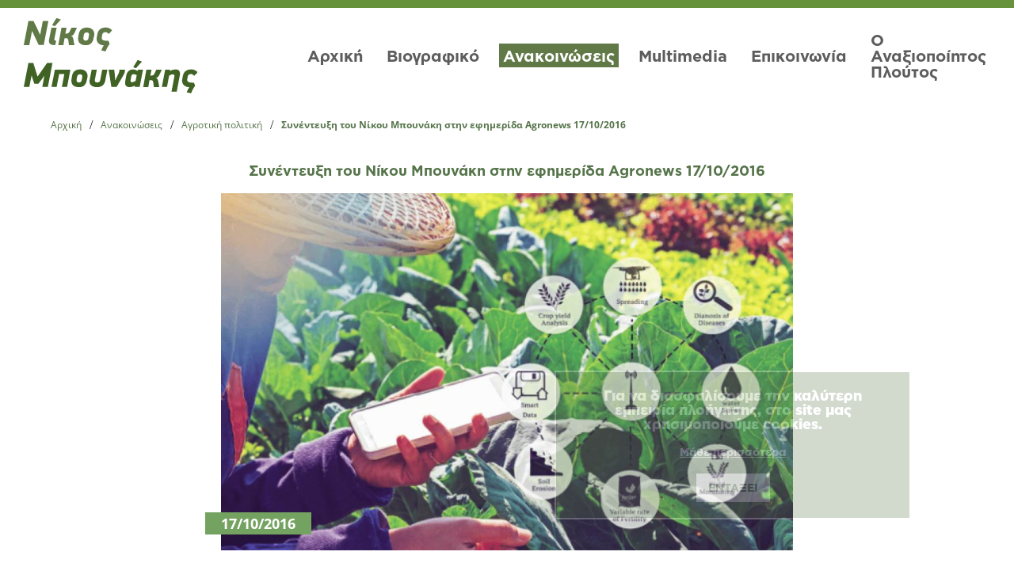

--- FILE ---
content_type: text/html; charset=UTF-8
request_url: https://www.bounakis.gr/el/anakoinwseis/agrotikh-politikh/synentey3h-toy-nikoy-mpoynakh-sthn-efhmerida-agronews-17-10-2016
body_size: 14620
content:
	<!doctype html>
<!--[if lt IE 7]>      <html class="no-js lt-ie9 lt-ie8 lt-ie7"> <![endif]-->
<!--[if IE 7]>         <html class="no-js lt-ie9 lt-ie8"> <![endif]-->
<!--[if IE 8]>         <html class="no-js lt-ie9"> <![endif]-->
<!--[if gt IE 8]><!--> <html class="no-js" lang="el"> <!--<![endif]--><head>
	<meta charset="utf-8">
	<meta http-equiv="x-ua-compatible" content="ie=edge">
	<title>Συνέντευξη του Νίκου Μπουνάκη στην εφημερίδα Agronews  17/10/2016 - Νίκος Μπουνάκης</title>
	
	<!--
	 _______________________
	|						|		
	|		FB - META		|
	|_______________________|
	-->
	<meta name="description" 			content="Συνέντευξη του Νίκου Μπουνάκη στην εφημερίδα Agronews  17/10/2016 - Υπάρχει η αίσθηση ότι παρά τη σηµαντική επιβάρυνση που είχαν οι αγρότες, κυρίως σε φορολογία και ασφαλιστικό, παρατ...">
	<meta name="viewport" 				content="width=device-width, initial-scale=1.0" />
	<meta property="og:title" 			content="Συνέντευξη του Νίκου Μπουνάκη στην εφημερίδα Agronews  17/10/2016 - Νίκος Μπουνάκης"/>
	<meta property="fb:app_id" 			content="661078501011985"/>
	<meta property="og:type"		 	content="website"/>
	<meta property="og:url" 			content="https://www.bounakis.gr/el/synentey3h-toy-nikoy-mpoynakh-sthn-efhmerida-agronews-17-10-2016"/>
	<meta property="og:updated_time" 	content="2026-01-21 06:03:04" />

	<meta property="og:image"	 		content="https://static.bounakis.gr/files/agrotechnologia.png"/>
		
	<meta property="og:description" 	content="Συνέντευξη του Νίκου Μπουνάκη στην εφημερίδα Agronews  17/10/2016 - Υπάρχει η αίσθηση ότι παρά τη σηµαντική επιβάρυνση που είχαν οι αγρότες, κυρίως σε φορολογία και ασφαλιστικό, παρατ..."/>
	<meta property="og:site_name" 		content="bounakis.gr"/>
	<meta property="og:locale" 			content="el_GR"/>	
	
	<!--
	 _______________________
	|						|		
	|		CANONICAL		|
	|_______________________|
	-->
	<link rel="canonical" href="https://www.bounakis.gr/el/synentey3h-toy-nikoy-mpoynakh-sthn-efhmerida-agronews-17-10-2016" >


	<!--
	 ___________________
	|					|
	| 	   STYLES 		|
	|___________________|

	-->
	<link rel="stylesheet" href="https://www.bounakis.gr/css/default.css">
	<link rel="stylesheet" href="https://www.bounakis.gr/css/myDefault.min.css">
	<link rel="stylesheet" href="https://www.bounakis.gr/css/min1000.css" media='screen and (min-width: 1000px)'>
	<link rel="stylesheet" href="https://www.bounakis.gr/css/min765max999.css" media='screen and (min-width: 765px) and (max-width:999px)'>
	<link rel="stylesheet" href="https://www.bounakis.gr/css/max764.css?v11" media='screen and (max-width: 764px)'>


	<!--
	 ___________________
	|					|
	| 	HAMBURGER MENU	|
	|___________________|

	-->
	<link rel="stylesheet" href="https://www.bounakis.gr/css/hamburgers.min.css">


	<!--
	 ___________________
	|					|
	| 		AOS 		|
	|___________________|

	-->
	

	<!--
	 ___________________
	|					|
	| 	  CHECKBOX 		|
	|___________________|

	-->
	
			
	<!--
	 ___________________
	|					|
	| SLICK & MASTER SL	|
	|___________________|

	-->
	

	<!--
	 ___________________
	|					|
	| VIEWER			|
	|___________________|

	-->
	<link rel="stylesheet" type="text/css" href="https://www.bounakis.gr/js/viewer/dist/jquery.fancybox.min.css"/>

	<!--
	 ___________________
	|					|
	| PNF & THY_CNCT	|
	|___________________|

	-->	  
	<meta content="index, follow" name="robots" />
		
	<!--
	 ___________________
	|					|
	| TELEPHONE			|
	|___________________|

	-->
	<meta name="format-detection" content="telephone=no">

	<!--
	 ___________________
	|					|
	| JQUERY 			|
	|___________________|

	-->
	<script src="https://www.bounakis.gr/js/jquery-3.3.1.min.js"></script>
</head>
    
<body>
	<!--
	 ___________________
	|					|
	| FB POSTS			|
	|___________________|

	-->
	

	
	<div id="body-wrapper">
		 <!--
		 ___________________
		|					|
		| DIALOGS			|
		|___________________|

		-->
		<div class="dialog_box" id="dialog_box">
	<a class="dialog_close" id="dialog_close"><img src="https://www.bounakis.gr/img/close.svg" alt="close" /></a>
	<div class="dialog_title">μήνυμα συστήματος</div>
    <div class="dialog_message" id="dialog_message"></div>
    <div id="myloader" title="μήνυμα συστήματος"></div>
    <input id="button_close" class="ok_button" name="OK" type="button" value="Εντάξει" />
</div>

		<!--
		 ___________________
		|					|
		| HEADER			|
		|___________________|

		-->
		<header id="header" class="full-width top-0 left-0 z-index-full min-height-130-px transition-all"><div class="header-top full-width bg-color-3 height-10-px"></div>

<div class="header full-width bg-color-1 padd-hor-30-px padd-ver-10-px flex-between-center transition-all">

	<!--
	 _______________
	|				|
	|	LOGO		|
	|_______________|

	-->
	<a href="https://www.bounakis.gr/" class="asBlock">
		<figure>
			<img src="https://www.bounakis.gr/img/logo.svg" alt="Νίκος Μπουνάκης"/>
		</figure>
	</a>


	<!--
	 _______________
	|				|
	|	MENU		|
	|_______________|

	-->
		

<nav class="menu-container over1000menu notMobile width-40-perc">
		
	<!--
		 _______________
		|				|
		|	LINKS	 	|
		|_______________|

	-->
	<ul class="menu-ul-content flex-end-center no-list-style">
		<!--
		 _______________
		|				|
		|	Initial		|
		|_______________|

		-->
		<li class="main-li initial-li padd-hor-10-px relative">
			<a 	href="https://www.bounakis.gr/" class="menu-link gotham bold color-9 fsize-20-px padd-hor-5-px padd-ver-5-px transition-bg"><div class="menu-link-line"></div>Αρχική</a>
		</li>


		<!--
		 _______________
		|				|
		|	Cms			|
		|_______________|

		-->
					<li class="main-li padd-hor-10-px relative ">
				<a href="https://www.bounakis.gr/el/biografiko"  class="menu-link gotham bold color-9 fsize-20-px padd-hor-5-px padd-ver-5-px transition-bg  "><div class="menu-link-line"></div>Βιογραφικό</a>

							</li>
													<li class="main-li padd-hor-10-px relative all_news">
					<a href="https://www.bounakis.gr/el/anakoinwseis" class="menu-link gotham bold fsize-20-px color-9 padd-hor-5-px padd-ver-5-px transition-bg selected-menu-link"><div class="menu-link-line"></div>Ανακοινώσεις</a>
 
					<div class="dropdown-container absolute no-list-style padd-ver-10-px full-width no-display">
						<!--
							 ___________________
							|					|
							|	LEVEL  1		|
							|	SUBMENU			|
							|	(NEWS)			|
							|___________________|
						-->
						<ul class="dropdown-content no-list-style bg-color-6">
															<li class="inner-li padd-ver-10-px padd-hor-10-px brd-bottom-1-px-solid brd-color-1 bg-color-6">
									<a 	href="https://www.bounakis.gr/el/anakoinwseis/agrotikh-politikh" class="dropdown-link gotham bold color-1 transition-color selected-dropdown-link"><div class="dropdown-link-line"></div>Αγροτική πολιτική</a>
								</li>
															<li class="inner-li padd-ver-10-px padd-hor-10-px brd-bottom-1-px-solid brd-color-1 bg-color-6">
									<a 	href="https://www.bounakis.gr/el/anakoinwseis/epixeirhmatikothta" class="dropdown-link gotham bold color-1 transition-color "><div class="dropdown-link-line"></div>Επιχειρηματικότητα</a>
								</li>
															<li class="inner-li padd-ver-10-px padd-hor-10-px brd-bottom-1-px-solid brd-color-1 bg-color-6">
									<a 	href="https://www.bounakis.gr/el/anakoinwseis/ar8ra-dhmosieyseis" class="dropdown-link gotham bold color-1 transition-color "><div class="dropdown-link-line"></div>Άρθρα - Δημοσιεύσεις</a>
								</li>
															<li class="inner-li padd-ver-10-px padd-hor-10-px brd-bottom-1-px-solid brd-color-1 bg-color-6">
									<a 	href="https://www.bounakis.gr/el/anakoinwseis/genika" class="dropdown-link gotham bold color-1 transition-color "><div class="dropdown-link-line"></div>Γενικά</a>
								</li>
													</ul>
					</div>
				</li>
								<li class="main-li padd-hor-10-px relative multimedia">
				<a 				style="width: 100%!important" class="menu-link gotham bold color-9 fsize-20-px padd-hor-5-px padd-ver-5-px transition-bg multimedia  no-hover"><div class="menu-link-line"></div>Multimedia</a>

									<div class="dropdown-container absolute padd-ver-10-px no-display full-width no-list-style transition-all">
											<!--
							 ___________________
							|					|
							|	LEVEL  1		|
							|	SUBMENU			|
							|	(MULTIMEDIA)	|
							|___________________|
						-->
						<ul class="dropdown-content no-list-style multimedia">
															<li class="inner-li padd-ver-10-px padd-hor-10-px brd-bottom-1-px-solid brd-color-1 bg-color-6">
									<a href="https://www.bounakis.gr/el/fwtografies"
									   class="gotham bold color-1 transition-color dropdown-link"><div class="dropdown-link-line"></div>Φωτογραφίες</a>
								</li>
															<li class="inner-li padd-ver-10-px padd-hor-10-px brd-bottom-1-px-solid brd-color-1 bg-color-6">
									<a href="https://www.bounakis.gr/el/video"
									   class="gotham bold color-1 transition-color dropdown-link"><div class="dropdown-link-line"></div>Video</a>
								</li>
													</ul>
										</div>
							</li>
								<li class="main-li padd-hor-10-px relative contact">
				<a href="https://www.bounakis.gr/el/epikoinwnia"  class="menu-link gotham bold color-9 fsize-20-px padd-hor-5-px padd-ver-5-px transition-bg contact "><div class="menu-link-line"></div>Επικοινωνία</a>

							</li>
								<li class="main-li padd-hor-10-px relative ">
				<a href="https://www.bounakis.gr/el/o-ana3iopoihtos-ploytos"  class="menu-link gotham bold color-9 fsize-20-px padd-hor-5-px padd-ver-5-px transition-bg  "><div class="menu-link-line"></div>Ο Αναξιοποίητος Πλούτος</a>

							</li>
						</ul>
	
</nav>
	
	<!--
	 ___________________________
	|							|
	|	MESSENGER (MOBILE)		|
	|___________________________|

	-->
	<a href="https://m.me/nbounakis" target="_blank" class="absolute slider-messenger-link mobileOnly"><svg xmlns="http://www.w3.org/2000/svg" width="40" height="40" viewBox="-4 244 74 74"><style type="text/css">.st69{fill:#FFFFFF;}.st83{fill:#67923C;}</style><circle class="st69" cx="33" cy="281" r="33.5"/><path class="st83" d="M30.8 274.8l-11.7 12.4 10.6-5.8 5.5 5.8 11.6-12.4 -10.5 5.7L30.8 274.8z"/><path class="st83" d="M33 245c-19.9 0-36 16.1-36 36s16.1 36 36 36 36-16.1 36-36S52.9 245 33 245zM33.3 300.3c-2.2 0-4.4-0.3-6.4-0.9l-7.3 4.1v-7.8c-4.9-3.7-8-9.3-8-15.6 0-11.1 9.7-20.2 21.6-20.2 11.9 0 21.6 9 21.6 20.2C54.9 291.2 45.2 300.3 33.3 300.3z"/></svg></a>
	
	<!--
	 _______________
	|				|
	|	MOBILE		|
	|	HAMBURGER	|
	|	MENU		|
	|_______________|

	-->
	<div id="menu-button-container-mob" class="dl-trigger mobileOnly">
		<div class="hamburger hamburger--stand" id="mobile_menu_button">
			<div class="hamburger-box">
				<div class="hamburger-inner"></div>
			</div>
		</div>
	</div>
		

	
<div class="mobile-menu mobileOnly">
	<ul>
	
	
		<!--
		 _______________
		|				|
		|	INITIAL		|
		|_______________|

		-->
		<li class="main-li initial-li">
			<a 	href="https://www.bounakis.gr/" class="menu-link"><div class="menu-link-line"></div>Αρχικη</a>
		</li>
		
		<!--
		 _______________
		|				|
		|	Cms			|
		|_______________|

		-->
									<li class="main-li ">
					<a href="https://www.bounakis.gr/el/biografiko"  class="menu-link  ">Βιογραφικο</a>

									</li>
												<li class="main-li all_news">
					<a 					style="width: 100%" class="accordion menu-link all_news selected-menu-link">Ανακοινωσεις</a>

								
						<div class="dropdown-container panel">
							<ul class="dropdown-content">
																	<li class="inner-li">
										<a 	href="https://www.bounakis.gr/el/anakoinwseis/agrotikh-politikh" class="dropdown-link selected-dropdown-link"><div class="dropdown-link-line"></div>Αγροτική πολιτική</a>
									</li>
																	<li class="inner-li">
										<a 	href="https://www.bounakis.gr/el/anakoinwseis/epixeirhmatikothta" class="dropdown-link "><div class="dropdown-link-line"></div>Επιχειρηματικότητα</a>
									</li>
																	<li class="inner-li">
										<a 	href="https://www.bounakis.gr/el/anakoinwseis/ar8ra-dhmosieyseis" class="dropdown-link "><div class="dropdown-link-line"></div>Άρθρα - Δημοσιεύσεις</a>
									</li>
																	<li class="inner-li">
										<a 	href="https://www.bounakis.gr/el/anakoinwseis/genika" class="dropdown-link "><div class="dropdown-link-line"></div>Γενικά</a>
									</li>
															</ul>
						</div>
									</li>
												<li class="main-li multimedia">
					<a 					style="width: 100%" class="accordion menu-link multimedia ">Multimedia</a>

											<div class="dropdown-container panel">
													<!--
								 ___________________
								|					|
								|	LEVEL  1		|
								|	SUBMENU			|
								|___________________|
							-->
							<ul class="dropdown-content multimedia">
																	<li class="inner-li">
										<a href="https://www.bounakis.gr/el/fwtografies"
										   class="dropdown-link"><div class="dropdown-link-line"></div>Φωτογραφίες</a>
									</li>
																	<li class="inner-li">
										<a href="https://www.bounakis.gr/el/video"
										   class="dropdown-link"><div class="dropdown-link-line"></div>Video</a>
									</li>
															</ul>
												</div>
									</li>
																	<li class="main-li ">
					<a href="https://www.bounakis.gr/el/o-ana3iopoihtos-ploytos"  class="menu-link  ">Ο Αναξιοποιητος Πλουτος</a>

									</li>
								
			
		<!--
		 _______________
		|				|
		|	CONTACT		|
		|_______________|

		-->
		<li class="main-li contact-li">
			<a 	href="https://www.bounakis.gr/el/epikoinwnia" class="menu-link"><div class="menu-link-line"></div>Επικοινωνια</a>
		</li>	
		
	</ul>
</div>




		
</div>


</header> 


		<!--
		 ___________________
		|					|
		| MOBILE MENU		|
		|___________________|

		-->
			

	
<div class="mobile-menu mobileOnly">
	<ul>
	
	
		<!--
		 _______________
		|				|
		|	INITIAL		|
		|_______________|

		-->
		<li class="main-li initial-li">
			<a 	href="https://www.bounakis.gr/" class="menu-link"><div class="menu-link-line"></div>Αρχικη</a>
		</li>
		
		<!--
		 _______________
		|				|
		|	Cms			|
		|_______________|

		-->
									<li class="main-li ">
					<a href="https://www.bounakis.gr/el/biografiko"  class="menu-link  ">Βιογραφικο</a>

									</li>
												<li class="main-li all_news">
					<a 					style="width: 100%" class="accordion menu-link all_news selected-menu-link">Ανακοινωσεις</a>

								
						<div class="dropdown-container panel">
							<ul class="dropdown-content">
																	<li class="inner-li">
										<a 	href="https://www.bounakis.gr/el/anakoinwseis/agrotikh-politikh" class="dropdown-link selected-dropdown-link"><div class="dropdown-link-line"></div>Αγροτική πολιτική</a>
									</li>
																	<li class="inner-li">
										<a 	href="https://www.bounakis.gr/el/anakoinwseis/epixeirhmatikothta" class="dropdown-link "><div class="dropdown-link-line"></div>Επιχειρηματικότητα</a>
									</li>
																	<li class="inner-li">
										<a 	href="https://www.bounakis.gr/el/anakoinwseis/ar8ra-dhmosieyseis" class="dropdown-link "><div class="dropdown-link-line"></div>Άρθρα - Δημοσιεύσεις</a>
									</li>
																	<li class="inner-li">
										<a 	href="https://www.bounakis.gr/el/anakoinwseis/genika" class="dropdown-link "><div class="dropdown-link-line"></div>Γενικά</a>
									</li>
															</ul>
						</div>
									</li>
												<li class="main-li multimedia">
					<a 					style="width: 100%" class="accordion menu-link multimedia ">Multimedia</a>

											<div class="dropdown-container panel">
													<!--
								 ___________________
								|					|
								|	LEVEL  1		|
								|	SUBMENU			|
								|___________________|
							-->
							<ul class="dropdown-content multimedia">
																	<li class="inner-li">
										<a href="https://www.bounakis.gr/el/fwtografies"
										   class="dropdown-link"><div class="dropdown-link-line"></div>Φωτογραφίες</a>
									</li>
																	<li class="inner-li">
										<a href="https://www.bounakis.gr/el/video"
										   class="dropdown-link"><div class="dropdown-link-line"></div>Video</a>
									</li>
															</ul>
												</div>
									</li>
																	<li class="main-li ">
					<a href="https://www.bounakis.gr/el/o-ana3iopoihtos-ploytos"  class="menu-link  ">Ο Αναξιοποιητος Πλουτος</a>

									</li>
								
			
		<!--
		 _______________
		|				|
		|	CONTACT		|
		|_______________|

		-->
		<li class="main-li contact-li">
			<a 	href="https://www.bounakis.gr/el/epikoinwnia" class="menu-link"><div class="menu-link-line"></div>Επικοινωνια</a>
		</li>	
		
	</ul>
</div>






		<!--
		 ___________________
		|					|
		| COOKIES			|
		|___________________|

		-->
		
	<div class="cookies-container">
		<!-- 
			 ___________________
			|					|
			|	MESSAGE			|
			|___________________|
		
		-->
		<span>Για να διασφαλίσουμε την καλύτερη εμπειρία πλοήγησης, στο site μας χρησιμοποιούμε cookies.</span>


		<!-- 
			 ___________________
			|					|
			|	LINK			|
			|___________________|
		
		-->
				<a href="https://www.bounakis.gr/el/oroi-xrhshs" id="cookies-accept-link">Μάθε περισσότερα</a>
		
		<!-- 
			 ___________________
			|					|
			|	BUTTON			|
			|___________________|
		
		-->
		<button class="cookies-accept-button">Ενταξει</button>
	</div>




		<!--
		 ___________________
		|					|
		| SLIDER			|
		|___________________|

		-->     
		

		<!--
		 ___________________
		|					|
		| MAIN CONTENT		|
		|___________________|

		-->
		<div id="main-content"> 




<!--
	 ___________________
	|					|
	|	BREADCUMB		|
	|___________________|
-->
<div class="breadcumb padd-top-20-px padd-bottom-40-px width-90-perc mrg-0-auto max-width-1500-px flex-start-center">

	<!--
		 ___________________
		|					|
		|	INITIAL			|
		|___________________|
	-->
	<a href="https://www.bounakis.gr/" class="initial_breadcumb opensans regular fsize-12-px color-7">Αρχική</a>
	<span class="padd-hor-10-px">/</span>
	
	
	<!--
		 ___________________
		|					|
		|	NEWS CMS		|
		|___________________|
	-->
	<a href="https://www.bounakis.gr/el/anakoinwseis" class="cms_breadcumb opensans regular fsize-12-px color-7 ">Ανακοινώσεις</a>
		<span class="padd-hor-10-px">/</span>
		
	<!--
		 ___________________
		|					|
		|	NEWS_CATEGORIES	|
		|___________________|
	-->
			<a  href="https://www.bounakis.gr/el/anakoinwseis/agrotikh-politikh" class="cms_breadcumb opensans regular fsize-12-px color-7">Αγροτική πολιτική</a>
		
		<span class="padd-hor-10-px">/</span>
		
	<!--
		 ___________________
		|					|
		|	CURRENT NEWS	|
		|	CATEGORY		|
		|___________________|
	-->
	<a href="https://www.bounakis.gr/el/anakoinwseis/synentey3h-toy-nikoy-mpoynakh-sthn-efhmerida-agronews-17-10-2016" class="cms_breadcumb  selected-breadcumb opensans regular fsize-12-px color-7" >Συνέντευξη του Νίκου Μπουνάκη στην εφημερίδα Agronews  17/10/2016</a>
	
</div>




<!--
	 ___________________
	|					|
	|	NEWS 			|
	|	MAIN CONTENT	|
	|___________________|
-->
<div class="news-main-content width-90-perc max-width-1500-px mrg-0-auto mrg-bottom-50-px">

	<!--
		 ___________________
		|					|
		|	FIRST IMAGE		|
		|___________________|
	-->
	<div class="width-80-perc mrg-0-auto max-width-1200-px">
		<!--
			 ___________________
			|					|
			|	Title			|
			|___________________|
		-->
		<span class="block full-width mrg-bottom-20-px gotham bold fsize-18-px color-7 align-center">Συνέντευξη του Νίκου Μπουνάκη στην εφημερίδα Agronews  17/10/2016</span>
		
		<!--
			 ___________________
			|					|
			|	Image			|
			|___________________|
		-->
				
		<div class="relative full-width">
			<picture class="block full-width width-calc-100-minus-200 mrg-0-auto mrg-bottom-30-px">
								<source srcset="https://www.bounakis.gr/phpThumb/phpThumb.php?src=..%2F..%2Fstatic.bounakis.gr%2Ffiles%2Fagrotechnologia.png&amp;w=1000&amp;h=625&amp;zc=1&amp;hash=b21ef5f88fa4bd80377e9f3b55ff3c8e" media="(min-width: 1000px)">
				<source srcset="https://www.bounakis.gr/phpThumb/phpThumb.php?src=..%2F..%2Fstatic.bounakis.gr%2Ffiles%2Fagrotechnologia.png&amp;w=600&amp;h=400&amp;zc=1&amp;hash=9f57688e8cba52f783171edab3ef1f15" media="(min-width: 765px)">
				<source srcset="https://www.bounakis.gr/phpThumb/phpThumb.php?src=..%2F..%2Fstatic.bounakis.gr%2Ffiles%2Fagrotechnologia.png&amp;w=500&amp;h=300&amp;zc=1&amp;hash=c8ea69d6a10f4032589a4587c6cf2f34" media="(min-width: 480px)">
				<source srcset="https://www.bounakis.gr/phpThumb/phpThumb.php?src=..%2F..%2Fstatic.bounakis.gr%2Ffiles%2Fagrotechnologia.png&amp;w=450&amp;h=272&amp;zc=1&amp;hash=463fdcce3f5d2afbce58601a12729520" media="(min-width: 360px)">
				<source srcset="https://www.bounakis.gr/phpThumb/phpThumb.php?src=..%2F..%2Fstatic.bounakis.gr%2Ffiles%2Fagrotechnologia.png&amp;w=450&amp;h=272&amp;zc=1&amp;hash=463fdcce3f5d2afbce58601a12729520" media="(min-width: 0px)">
				<img class="full-width" srcset="https://www.bounakis.gr/phpThumb/phpThumb.php?src=..%2F..%2Fstatic.bounakis.gr%2Ffiles%2Fagrotechnologia.png&amp;w=1000&amp;h=625&amp;zc=1&amp;hash=b21ef5f88fa4bd80377e9f3b55ff3c8e" src="https://www.bounakis.gr/phpThumb/phpThumb.php?src=..%2F..%2Fstatic.bounakis.gr%2Ffiles%2Fagrotechnologia.png&amp;w=1000&amp;h=625&amp;zc=1&amp;hash=b21ef5f88fa4bd80377e9f3b55ff3c8e" alt="Νίκος Μπουνάκης Συνέντευξη του Νίκου Μπουνάκη στην εφημερίδα Agronews  17/10/2016">
			</picture>
	
			
			<!--
				 ___________________
				|					|
				|	DATE			|
				|___________________|
			-->
						<span class="block news-date absolute absolute bottom-20-px left-80-px padd-ver-5-px padd-hor-20-px bg-color-8 color-1 opensans bold fsize-18-px transition-bg">17/10/2016</span>
		</div>
		
			</div>
	
	<!--
		 ___________________
		|					|
		|	DESCRIPTION		|
		|___________________|
	-->
	<div class="news-description cmslinks align-left full-width mrg-bottom-40-px line-height-1-4 opensans regular fsize-16-px color-5"><p><strong><span style="color:#000000">Υπάρχει η αίσθηση ότι παρά τη ση&micro;αντική επιβάρυνση που είχαν οι αγρότες, κυρίως σε φορολογία και ασφαλιστικό, παρατηρείται &micro;ια αξιοπρόσεκτη αντοχή στο πεδίο της αγροτικής οικονο&micro;ίας. Τι λέτε;</span></strong></p>

<p><span style="color:#000000">Αδια&micro;φισβήτητα, τα τελευταία χρόνια υπάρχει τεράστια φορολογική επιβάρυνση σε όλους τους κλάδους της οικονο&micro;ίας. Αυτό, ό&micro;ως, που υφίσταται τώρα η αγροτική οικονο&micro;ία είναι πρωτόγνωρο και άδικο. Επιβλήθηκαν &micro;εγάλες αυξήσεις τόσο στους α&micro;έσους, όσο και τους ε&micro;&micro;έσους φόρους. Ο ΦΠΑ στα αγροτικά εφόδια, τις ζωοτροφές και σε πολλά άλλα, αυξήθηκε κατά 10%. Έχου&micro;ε ειδικούς φόρους σε προϊόντα στρατηγικής ση&micro;ασίας, όπως το κρασί, καθώς και τεράστια αύξηση των ασφαλιστικών εισφορών, των φορολογικών συντελεστών και προκαταβολή φόρων.</span></p>

<p><span style="color:#000000">Το &micro;είγ&micro;α αυτό είναι εκρηκτικό, αλλά δεν έχου&micro;ε δει ακό&micro;η τις πραγ&micro;ατικές επιπτώσεις του και, ίσως, γι&rsquo; αυτό δη&micro;ιουργείται &micro;ια επίπλαστη εικόνα. Οι αρνητικές συνέπειες θα αποκαλυφθούν και θα πολλαπλασιαστούν δρα&micro;ατικά τα επό&micro;ενα χρόνια, πλήττοντας ιδιαίτερα τις &micro;ικρές και &micro;εσαίες εκ&micro;εταλλεύσεις οι οποίες πολύ δύσκολα δεν θα βγουν εκτός παραγωγής.</span></p>

<p><strong><span style="color:#000000">Πιστεύετε ότι ο αγροτικός το&micro;έας δικαιούται να έχει τον πρώτο λόγο στο νέο παραγωγικό &micro;οντέλο; Οι σκεπτικιστές υποστηρίζουν ότι εδώ τα περιθώρια να προκύψουν &micro;εγάλες υπεραξίες είναι περιορισ&micro;ένα.</span></strong></p>

<p><span style="color:#000000">Το πρώτο που θέλω να υπενθυ&micro;ίσω στους&hellip; σκεπτικιστές είναι ότι στον πρωτογενή το&micro;έα απασχολείται περίπου το 14% του οικονο&micro;ικά ενεργού πληθυσ&micro;ού. Ένα στοιχείο, επίσης,&nbsp; που πολλές φορές διαφεύγει των &laquo;αναλύσεων&raquo; είναι ότι ο πρωτογενής το&micro;έας τροφοδοτεί &micro;ε πρώτη ύλη τη βιο&micro;ηχανία τροφί&micro;ων, που είναι το ση&micro;αντικότερο τ&micro;ή&micro;α της Ελληνικής &micro;εταποίησης. Και &micro;όνο για αυτούς τους λόγους επιβάλλεται να λειτουργήσου&micro;ε όλοι &micro;ε συγκροτη&micro;ένη στρατηγική.&nbsp; Ο αγροτικός το&micro;έας έχει πολλά περιθώρια ανάπτυξης, είναι, ό&micro;ως, απαραίτητο να απεγκλωβιστεί από την &laquo;επιδοτόπληκτη&raquo; αντίληψη.</span></p>

<p><span style="color:#000000">Η ελληνική γεωργία παράγει και έχει πολλά ακό&micro;η να δώσει. Η ελληνική παραγωγή όχι &micro;όνο &micro;πορεί να σταθεί στα πόδια της, να δη&micro;ιουργήσει υπεραξίες και να αυξήσει το εισόδη&micro;α του αγροτικού κόσ&micro;ου, αλλά &micro;πορεί να συ&micro;βάλλει θε&micro;ελιακά τόσο στην έξοδο από την κρίση, όσο και στην επανάκα&micro;ψη στην ευη&micro;ερία.</span></p>

<p><strong><span style="color:#000000">∆εδο&micro;ένων των διαρθρωτικών αδυνα&micro;ιών (&micro;ικρός κλήρος, αδύνα&micro;α συλλογικά σχή&micro;ατα κ.α.) πώς νο&micro;ίζετε&nbsp;ότι θα &micro;πορούσε να &micro;πει η υπόθεση σε έναν άλλο δρό&micro;ο;</span></strong></p>

<p><span style="color:#000000">Συγκριτικά &micro;ε άλλες χώρες έχου&micro;ε πολύ &micro;εγαλύτερες δυνατότητες, οι οποίες, ωστόσο, &micro;ένουν ανεκ&micro;ετάλλευτες.&nbsp; Το κρίσι&micro;ο πρόβλη&micro;α που αντι&micro;ετωπίζει η αγροτική οικονο&micro;ία είναι ότι ένα &micro;εγάλο &micro;έρος των αγροτών &micro;ας έχει &micro;είνει προσκολλη&micro;ένο σε ένα παραδοσιακό &micro;οντέλο, το οποίο δεν είναι προσανατολισ&micro;ένο στην αγορά. Αυτό ση&micro;αίνει ότι παράγου&micro;ε καλά προϊόντα, αλλά δυσκολευό&micro;αστε να τα αναδείξου&micro;ε, καθώς πολλοί παραγωγοί αρνούνται να παρακολουθήσουν τις νέες τάσεις και τις ανάγκες των καταναλωτών, ε&micro;&micro;ένοντας σε αυτό που είναι πιο βολικό, αυτό που έ&micro;αθαν να παράγουν παραδοσιακά.</span></p>

<p><span style="color:#000000">Ήρθε η εποχή, ό&micro;ως, που πρέπει να ξεφύγου&micro;ε από τις εύκολες λύσεις. Να αυξήσου&micro;ε την παραγωγικότητα και την προστιθέ&micro;ενη αξία στη &micro;εταποίηση, &micro;ε καινοτό&micro;ες και αειφόρες πρακτικές. Να αναδειχθούν τα συγκριτικά &micro;ας πλεονεκτή&micro;ατα και να πιστοποιηθούν τα &micro;οναδικά προϊόντα &micro;ας, προκει&micro;ένου να αξιοποιηθούν στο έπακρο και οι διατιθέ&micro;ενοι πόροι.</span></p>

<p><strong><span style="color:#000000">Οι νέες τεχνολογίες &micro;ας βοηθούν ή &micro;ήπως κι εκεί έχου&micro;ε &micro;είνει πίσω;</span></strong></p>

<p><span style="color:#000000">∆εν θα είναι υπερβολή να πού&micro;ε ότι πολλές εργασίες γίνονται ακό&micro;η &micro;ε τον παραδοσιακό τρόπο. Αυτή είναι &micro;ία από τις βασικές αιτίες που οδηγούν στη &micro;ικρή παραγωγικότητα, αλλά και στη χα&micro;ηλή προστιθέ&micro;ενη αξία της ελληνικής γεωργικής παραγωγής, σε σχέση &micro;ε εκείνη των ανταγωνιστικών χωρών. Για την ανατροπή αυτής της κατάστασης, έχου&micro;ε ανάγκη αξιοποίησης της καινοτο&micro;ίας και ενσω&micro;άτωσης των νέων τεχνολογιών στην παραγωγική διαδικασία.</span></p>

<p><span style="color:#000000">Γι&rsquo; αυτή την ανατροπή δουλεύου&micro;ε στην Proactive, δίνοντας προτεραιότητα στην ανάπτυξη συστη&micro;άτων ολοκληρω&micro;ένης διαχείρισης και γεωργίας ακριβείας. Πολύτι&micro;ο εργαλείο &micro;ας το έξυπνο λογισ&micro;ικό Proactive e-Farming, που αναπτύξα&micro;ε για τη συνεχή παρακολούθηση των καλλιεργητικών εφαρ&micro;ογών και σε συνδυασ&micro;ό &micro;ε την επέκτασή του σε κινητά smart phones, κατάφερε -&micro;έσα &micro;όλις σε ένα χρόνο ζωής- να γίνει ο απαραίτητος συνεργάτης του αγροτικού κόσ&micro;ου.</span></p>

<p><strong><span style="color:#000000">Τι ελπίδες έχει το νέο 5ετές Πρόγρα&micro;&micro;α Αγροτικής Ανάπτυξης να &micro;ην έχει την τύχη των προηγού&micro;ενων;</span></strong></p>

<p><span style="color:#000000">Καταρχάς, δεν θεωρώ ότι όλες οι προηγού&micro;ενες δράσεις, δεν είχαν καλή τύχη. Αν σή&micro;ερα έχου&micro;ε τυποποιη&micro;ένα προϊόντα, εφαρ&micro;ογή συστη&micro;άτων ποιότητας και επενδύσεις στην αγροτική οικονο&micro;ία, αυτά τα οφείλου&micro;ε, σε &micro;εγάλο βαθ&micro;ό, και στα προηγού&micro;ενα Προγρά&micro;&micro;ατα Αγροτικής Ανάπτυξης.</span></p>

<p><span style="color:#000000">Αυτό που λείπει από το νέο Πρόγρα&micro;&micro;α είναι ότι δεν εντάσσεται σε έναν ολοκληρω&micro;ένο Στρατηγικό Σχεδιασ&micro;ό για την αγροτική οικονο&micro;ία έως το 2020. Και αυτό γίνεται ε&micro;φανές και στην κατανο&micro;ή των πόρων και στις κατευθύνσεις αξιολόγησης. Με απλά λόγια, δεν φτάνει να γίνουν, τα επό&micro;ενα χρόνια, αποσπασ&micro;ατικά &laquo;κάποιες επενδύσεις&raquo; στον αγροτικό χώρο, θα πρέπει -δίχως καθυστερήσεις- να προχωρήσουν στοχευ&micro;ένες παρε&micro;βάσεις που θα δώσουν &micro;εγαλύτερη υπεραξία στα αγροτικά &micro;ας προϊόντα, ούτως ώστε να χτιστεί συγκριτικό πλεονέκτη&micro;α έναντι των ανταγωνιστών.</span></p>

<p><strong><span style="color:#000000">Οι αγρότες &micro;ε τους οποίους καθη&micro;ερινά έρχεστε σε επαφή τι είναι αυτό που περι&micro;ένουν; Μήπως κάτω από τον όρο &laquo;αγρότης&raquo; συστεγάζονται πλέον πολύ διαφορετικές και συχνά αντιφατικές προσδοκίες;</span></strong></p>

<p><span style="color:#000000">Οι αγρότες &micro;ε τους οποίους συνεργαζό&micro;αστε, τολ&micro;ώ να πω, ότι έχουν πιάσει το &laquo;νόη&micro;α των καιρών&raquo;. Είναι επαγγελ&micro;ατίες που ενσω&micro;ατώνουν στις&nbsp; καλλιέργειες τους νέες τεχνολογίες και ορθές πρακτικές. Πιστοποιούν, τυποποιούν, συνεργάζονται σε σχή&micro;ατα Ο&micro;άδων Παραγωγών και χτίζουν &micro;ακροχρόνιες σχέσεις συνεργασίας &micro;ε ση&micro;αντικούς εξαγωγείς. Παράγουν για την ελληνική και ευρωπαϊκή αγορά, λα&micro;βάνοντας υπόψη τους τις νέες απαιτήσεις των καταναλωτών.</span></p>

<p><span style="color:#000000">Έχετε ό&micro;ως δίκιο, είναι γεγονός ότι κάτω από τον όρο αγρότης συστεγάζονται πλέον πολύ διαφορετικές και συχνά αντιφατικές προσδοκίες. Από τη &micro;ια ο αγρότης που καινοτο&micro;εί, επιδιώκει την ποιότητα, είναι ανταγωνιστικός και επιχειρεί σε διεθνές επίπεδο, και, από την άλλη εκείνοι που αρκούνται στη διαχείριση των επιδοτήσεων και δεν φροντίζουν να εκσυγχρονίσουν τις καλλιέργειές τους. Το &micro;έλλον αδια&micro;φισβήτητα ανήκει στους πρώτους.</span></p>

<p><strong><span style="color:#000000">Μια γεωργία που δεν αναπτύχθηκε όταν υπήρχε ση&micro;αντικά ευνοϊκότερο φορολογικό καθεστώς και περισσότεροι κοινοτικοί πόροι, πώς θα κάνει την ανατροπή σή&micro;ερα;</span></strong></p>

<p><span style="color:#000000">Κύριε Πανάγο, να &micro;ου επιτρέψετε να διαφωνήσω στο &laquo;δεν αναπτύχθηκε&raquo;. Η αγροτική &micro;ας οικονο&micro;ία είναι ζωντανή, αναπτυσσό&micro;ενη και &micro;ε ση&micro;αντική συ&micro;βολή στην οικονο&micro;ία της χώρας. Ωστόσο, το ότι δεν αξιοποιήσα&micro;ε όσο έπρεπε τις &micro;εγάλες ευκαιρίες που έφερε η συ&micro;&micro;ετοχή &micro;ας στην ΕΕ και η εισροή ση&micro;αντικών ενισχύσεων επί δεκαετίες, είναι γεγονός αδια&micro;φισβήτητο και λυπηρό.</span></p>

<p><span style="color:#000000">Αυτό που πρέπει και &micro;πορού&micro;ε να κάνου&micro;ε τώρα, είναι η ρήξη &micro;ε το κακό παρελθόν τόσο στην αντίληψη, όσο και στη διαχείριση, προκει&micro;ένου να αξιοποιήσου&micro;ε τα &micro;εγάλα περιθώρια για περαιτέρω ανάπτυξη. Επι&micro;ένω και θα επι&micro;ένω. Η ελπίδα στην κρίση είναι η ελληνική γη, η ελληνική γεωργία. Και πρέπει να την αξιοποιήσου&micro;ε, διδασκό&micro;ενοι όλοι -πολιτεία και παραγωγοί- από τα λάθη του παρελθόντος.</span></p>

<p><strong><span style="color:#000000">Ζείτε και εργάζεστε στην Κρήτη και σε &micro;ια κατ&rsquo; εξοχήν αγροτική περιοχή. Γιατί τα τελευταία χρόνια οι συ&micro;πατριώτες σας δια&micro;αρτύρονται τόσο;</span></strong></p>

<p><span style="color:#000000">Γιατί όπως είναι γνωστό από την ιστορία, οι Κρήτες πάντα ήταν στην πρώτη γρα&micro;&micro;ή των κοινωνικών, πολιτικών και εθνικών αγώνων. Χωρίς αυτό να ση&micro;αίνει ότι όλα τα αιτή&micro;ατα είναι δικαία ή ότι υιοθετώ ακραίες αντιδράσεις.&nbsp; Μην ξεχνά&micro;ε, ό&micro;ως, ότι τα τελευταία χρόνια υφίστανται ραγδαία επιδείνωση της οικονο&micro;ικής τους κατάστασης, παρά τις &micro;εγάλες τους προσπάθειες και την στροφή τους στην πραγ&micro;ατική οικονο&micro;ία.&nbsp;</span></p>

<p><strong><span style="color:#000000">Από την άλλη πλευρά, θα &micro;πορούσα&micro;ε να πού&micro;ε ότι οι παραγωγοί στην Κρήτη είναι πιο &micro;προστά στα θέ&micro;ατα που συνδέονται &micro;ε την ανάδειξη και πιστοποίηση της ποιότητας;</span></strong></p>

<p><span style="color:#000000">Από τη φύση της, η αγροτική παραγωγή της Κρήτης δεν &micro;πορεί πάρα να είναι εξωστρεφής. Αυτό προϋποθέτει την εφαρ&micro;ογή διεθνών προτύπων ποιότητας και αναγνωρισ&micro;ένες πιστοποιήσεις, προκει&micro;ένου να διατηρηθεί το &micro;ερίδιο αγοράς και να αυξηθεί η παρουσία της διεθνώς. Τα θετικά αποτελέσ&micro;ατα της γρήγορης ενσω&micro;άτωσης αυτών των διεθνών κανόνων οργάνωσης και ασφάλειας παραγωγής, είναι ορατά. Οι εξαγωγές Κρητικών αγροτικών προϊόντων συνεχώς αυξάνονται, &micro;ε τα τελευταία στοιχεία να δείχνουν ότι το πρώτο τετρά&micro;ηνο του 2016 είχα&micro;ε 11,5 % αύξηση των εξαγωγών, σε σχέση&nbsp; &micro;ε το αντίστοιχο του&nbsp; 2015.</span></p>

<p><strong><span style="color:#000000">Έχετε δουλέψει και προσωπικά, ως παραγωγός, στο επιτραπέζιο σταφύλι. Τι παραπάνω χρειάζεται για να δικαιωθεί αυτό το προϊόν διεθνώς;</span></strong></p>

<p><span style="color:#000000">Επιτρέψτε &micro;ου &micro;ια προσωπική εξο&micro;ολόγηση. Είχα την τύχη να γεννηθώ και να περάσω τα παιδικά &micro;ου χρόνια σε ένα ευλογη&micro;ένο τόπο, στις Αρχάνες. Λίγα &micro;έτρα από τα α&micro;πέλια της οικογένειας &micro;ου, στο Βαθύ&micro;ετρο, βρίσκεται το αρχαιότερο οινοποιείο στον κόσ&micro;ο. Μεγάλωσα και δούλεψα από παιδί &micro;έσα στα λιόφυτα τις κρεβατίνες -που&nbsp; δυστυχώς&nbsp; εγκαταλείψα&micro;ε- και τα σταφιδά&micro;πελα, ενώ πάντα&nbsp; κοιτούσα &micro;ε θαυ&micro;ασ&micro;ό το τοποθετη&micro;ένο στο σαλόνι του σπιτιού του Πάππου Νίκου&nbsp; &laquo;Χρυσούν Βραβείο &micro;ετ&rsquo; επαίνου, ∆ια τα Σταφύλια Ροζακί και την επι&micro;ελη&micro;ένη συσκευασία των&raquo;, το οποίο απονε&micro;ήθηκε στη ∆ιεθνή Έκθεση Θεσσαλονίκης, το 1931.</span></p>

<p><span style="color:#000000">Και το αναφέρω γιατί αυτό το περιβάλλον, πέρα από την αγάπη που &micro;ου έδωσε για τη γη, &micro;ε έκανε να γνωρίσω από &laquo;πρώτο χέρι&raquo; την καλλιέργεια του επιτραπέζιου σταφυλιού, &micro;έσα στις ιδανικές εδαφοκλι&micro;ατικές συνθήκες του τόπου &micro;ας.</span></p>

<p><span style="color:#000000">∆υστυχώς, ό&micro;ως, τα τελευταία χρόνια χάνου&micro;ε &micro;ερίδιο σε &micro;ια αγορά που συνεχώς διευρύνεται. Η απάντησή &micro;ας πρέπει να είναι η απόδοση διακριτής ταυτότητας στο ελληνικό σταφύλι και η διεύρυνση των ποικιλιών και της περιόδου διάθεσης, σύ&micro;φωνα &micro;ε τις απαιτήσεις των διεθνών αγορών.</span></p>

<p><span style="color:#000000">Πηγή: <a href="http://www.agronews.gr/apopseis/sunedeuxeis/149185/i-elliniki-georgia-einai-zodani-tonizei-o-nikos-bounakis-/" target="_blank">Agronews</a></span></p>

<p>&nbsp;</p>

<p>&nbsp;</p></div>

	<!--
		 ___________________
		|					|
		|	GALLERY			|
		|___________________|
	-->
		
</div>


<!--
	 ___________________
	|					|
	|	ARROWS			|
	|___________________|
-->
<div class="news-paging width-90-perc max-width-1500-px mrg-0-auto flex-between-center mrg-bottom-50-px">
			<a class="custom-arrow gotham bold fsize-18-px color-7 flex-center-center" href="https://www.bounakis.gr/el/agrotikh-politikh/to-kleidi-einai-h-allagh-nootropias"><svg class="mrg-right-20-px" xmlns="http://www.w3.org/2000/svg" width="40" height="40" viewBox="0 0 40 40"><style type="text/css">.st65{fill:#282828;}.st67{fill-rule:evenodd;clip-rule:evenodd;fill:#282828;}</style><path class="st65" d="M20 0c11 0 20 9 20 20s-9 20-20 20S0 31 0 20 9 0 20 0zM20 38.7c10.3 0 18.7-8.4 18.7-18.7S30.3 1.3 20 1.3 1.3 9.7 1.3 20 9.7 38.7 20 38.7z"/><path class="st67" d="M18.1 13.1l-6.7 6.7c-0.1 0.1-0.1 0.2 0 0.3l6.7 6.7c0.1 0.1 0.2 0.1 0.3 0l0.9-0.9 -5.3-5.3h14.6c0.4 0 0.7-0.3 0.7-0.7l0 0c0-0.4-0.3-0.7-0.7-0.7H14l5.2-5.2 -0.9-0.9C18.3 13 18.2 13 18.1 13.1L18.1 13.1z"/></svg>Προηγούμενο νέο</a>
			<a class="custom-arrow next-custom-arrow gotham bold fsize-18-px color-7 flex-center-center" href="https://www.bounakis.gr/el/agrotikh-politikh/to-strathgiko-pleonekthma-gia-ta-ellhnika-gewrgika-proionta">Επόμενο νέο<svg class="mrg-left-20-px" xmlns="http://www.w3.org/2000/svg" width="40" height="40" viewBox="0 0 40 40"><style type="text/css">.st65{fill:#282828;}.st67{fill-rule:evenodd;clip-rule:evenodd;fill:#282828;}</style><path class="st65" d="M20 40C9 40 0 31 0 20S9 0 20 0s20 9 20 20S31 40 20 40zM20 1.3C9.7 1.3 1.3 9.7 1.3 20S9.7 38.7 20 38.7 38.7 30.3 38.7 20 30.3 1.3 20 1.3z"/><path class="st67" d="M21.9 26.9l6.7-6.7c0.1-0.1 0.1-0.2 0-0.3l-6.7-6.7c-0.1-0.1-0.2-0.1-0.3 0L20.7 14l5.3 5.3H11.5c-0.4 0-0.7 0.3-0.7 0.7l0 0c0 0.4 0.3 0.7 0.7 0.7H26L20.7 26l0.9 0.9C21.7 27 21.8 27 21.9 26.9L21.9 26.9z"/></svg></a>
	</div>		</div>


		<!--
		 ___________________
		|					|
		| FOOTER			|
		|___________________|

		-->
		<footer id="footer"> 
<div class="footer-top full-width bg-color-10 full-width padd-hor-30-px flex-between-center padd-ver-40-px brd-bottom-1-px-solid brd-color-4">		
		<!-- 
		 ___________________
		|					|
		|	LOGO			|
		|___________________|

		-->
		<a href="https://www.bounakis.gr/" class="block padd-right-20-px">
			<figure>
				<img src="https://www.bounakis.gr/img/Frontpage/Footer/logo-footer.svg" alt="Νίκος Μπουνάκης"/>
			</figure>
		</a>


		<div class="footer-middle flex-between-center half-width">
			<!-- 
			 ___________________
			|					|
			|	STORE #1		|
			|___________________|

			-->
			<div class="footer-middle-row flex-around-start half-width">
				<div class="padd-hor-10-px">
					<span class="block full-width mrg-bottom-10-px gotham bold fsize-20-px color-8">Τηλέφωνο:</span>

					<a class="footer-hover-block block full-width gotham bold fsize-22-px color-1 transition-color" href="tel:2810360814">2810 360 814</a>
				</div>

				<div class="padd-hor-10-px">
					<span class="block full-width mrg-bottom-10-px gotham bold fsize-20-px color-8">Κινητό:</span>

					<a class="footer-hover-block block full-width gotham bold fsize-22-px color-1 transition-color" href="tel:6977437825">6977 437 825</a>
				</div>
			</div>

			<div class="footer-middle-row flex-around-start half-width">
				<div class="padd-hor-10-px"> 
					<span class="block full-width mrg-bottom-10-px gotham bold fsize-20-px color-8">E-Mail:</span>

					<a class="footer-hover-block block full-width gotham bold fsize-22-px color-1 transition-color" href="mailto:info@bounakis.gr">info@bounakis.gr</a>
				</div>

				<!--
				 _______________
				|				|
				|	SOCIALS 	|
				|_______________|

				-->
				<div class="padd-hor-10-px">
					<span class="block full-width mrg-bottom-10-px gotham bold fsize-20-px color-8">Socials:</span>

					<div class="flex-start-center footer-socials">
						<!-- FB -->
						<a href="https://www.facebook.com/nbounakis/" target="_blank" class="social-link footer-hover-block"><svg xmlns="http://www.w3.org/2000/svg" width="30" height="30" viewBox="-381.9 265.9 30 30"><style type="text/css">.st0{fill:#FFFFFF;}</style><path class="st0" d="M-366.9 266.1c-8.2 0-14.8 6.6-14.8 14.8s6.6 14.8 14.8 14.8 14.8-6.6 14.8-14.8S-358.7 266.1-366.9 266.1zM-362.8 275.2h-2.1c-0.4 0-0.8 0.2-0.8 0.9v2h3l-0.3 3.4h-2.6v9.7h-4v-9.7h-1.9v-3.4h1.9v-2.2c0-1.6 0.7-4 4-4l3 0V275.2z"/></svg></a>

						<!-- TWITTER -->
						<a href="https://twitter.com/bounakisnikos" target="_blank" class="social-link footer-hover-block padd-left-10-px"><svg xmlns="http://www.w3.org/2000/svg" width="30" height="30" viewBox="-381.9 265.9 30 30"><style type="text/css">.st0{fill:#FFFFFF;}</style><path class="st0" d="M-366.9 265.9c-8.3 0-15 6.7-15 15s6.7 15 15 15 15-6.7 15-15S-358.6 265.9-366.9 265.9zM-359.5 278.5c0 0.2 0 0.3 0 0.5 0 4.7-3.6 10.2-10.2 10.2 -2 0-3.9-0.6-5.5-1.6 0.3 0 0.6 0.1 0.9 0.1 1.7 0 3.2-0.6 4.4-1.5 -1.6 0-2.9-1.1-3.3-2.5 0.2 0 0.4 0.1 0.7 0.1 0.3 0 0.6 0 0.9-0.1 -1.6-0.3-2.9-1.8-2.9-3.5 0 0 0 0 0 0 0.5 0.3 1 0.4 1.6 0.4 -1-0.6-1.6-1.7-1.6-3 0-0.7 0.2-1.3 0.5-1.8 1.8 2.2 4.4 3.6 7.4 3.7 -0.1-0.3-0.1-0.5-0.1-0.8 0-2 1.6-3.6 3.6-3.6 1 0 2 0.4 2.6 1.1 0.8-0.2 1.6-0.5 2.3-0.9 -0.3 0.8-0.8 1.5-1.6 2 0.7-0.1 1.4-0.3 2.1-0.6C-358.2 277.4-358.8 278-359.5 278.5z"/></svg></a>
					</div>
				</div>
			</div>
		</div>
		
		
		<!--
		 _______________
		|				|
		|	NEWSLETTER 	|
		|_______________|

		-->
		<div class="newsletter-footer max-width-500-px padd-left-20-px">
			<!--
				 ___________________
				|					|
				|	  Title			|
				|___________________|
			-->
			<span class="block gotham bold fsize-20-px color-8 mrg-bottom-10-px">Newsletter</span>
			
			<!--
				 ___________________
				|					|
				|	  Message		|
				|___________________|
			-->
			<span class="block opensans regular fsize-16-px color-1 line-height-1-4 mrg-bottom-20-px">Εγγραφείτε στο newsletter για να ενημερώνεστε για τις πιο σημαντικές μου δράσεις.</span>
			
			<!--
				 ___________________
				|					|
				|	  Inputs		|
				|___________________|
			-->
			<div class="flex-start-stretch newsletter-inputs">
				<input class="height-50-px brd-hor-1-px-solid brd-ver-1-px-solid brd-color-1 bg-color-10 out-none padd-ver-5-px padd-hor-15-px width-55-perc opensans regular fsize-18-px color-1 width-75-perc" name="newsletter-input-footer" id="newsletter-input-footer" type="text" placeholder="E-mail"/>
				<input class="height-50-px brd-hor-1-px-solid brd-ver-1-px-solid brd-color-1 out-none padd-ver-10-px padd-hor-15-px gotham color-10 bold fsize-18-px bg-color-1 transition-all width-25-perc" name="newsletter-submit-input-footer" id="newsletter-submit-input-footer" type="submit" value="Εγγραφή"/>
			</div>
			
			<!--
				 ___________________
				|					|
				|	  Checkbox		|
				|___________________|
			-->
			<div class="newsletter-checkbox flex-start-center padd-top-15-px">
				<label class="newsletter-checkbox-label" id="newsletter-accept-terms-label-footer">
					<input name="newsletter-accept-terms" type="checkbox" id="newsletter-accept-terms-checkbox-footer" value="0">
					<span class="newsletter-checkmark width-20-px height-20-px"></span>
				</label>

				<a href="https://www.bounakis.gr/el/oroi-xrhshs" target="_blank" class="checkbox-text opensans fsize-13-px regular color-1 padd-left-10-px transition-color">Αποδέχομαι την <span class="underline">πολιτική απορρήτου</span></a>
			</div>
		</div>
</div>



<div class="footer-bottom full-width padd-hor-30-px bg-color-10 flex-between-center padd-top-10-px padd-bottom-5-px brd-bottom-1-px-solid brd-color-10">
	<span class="block gotham bold fsize-14-px color-1 uppercase">&copy;Nikos Mpounakis 2019 - 2026</span>
	
	<a href="https://www.specialone.gr/" target="_blank" title="Specialone - Κατασκευή και Προώθηση Ιστοσελίδων" class="asBlock">
		<img src="https://www.bounakis.gr/img/specialone_el.svg" alt="Specialone - Κατασκευή και Προώθηση Ιστοσελίδων"/>
	</a>
</div>




</footer>
	</div>


	<!--
	 ___________________
	|					|
	| SCRIPTS (default)	|
	|___________________|

	-->
	<script src="https://www.bounakis.gr/js/vendor/modernizr-3.5.0.min.js"></script>
	<script src="https://www.bounakis.gr/js/main.js"></script>
	
	<!--
	 ___________________
	|					|
	| NEWSLETTER		|
	|___________________|

	-->
	<script>
var enableSubmit 		= 1;
var menuEnableSubmit	= 1;
	
/* 
	 _______________________
	|						|
	|	MAKE CHECKBOX (ES)	|
	|	CHECKED 			|
	|_______________________|
*/		
$(document).on('click', "#newsletter-accept-terms-checkbox", function(){
	
	if ( $("#newsletter-accept-terms-checkbox").is(':checked') )
		$("#newsletter-accept-terms-checkbox").val(1);
	else
		$("#newsletter-accept-terms-checkbox").val(0);
});	
$(document).on('click', "#newsletter-accept-terms-checkbox-footer", function(){
	
	if ( $("#newsletter-accept-terms-checkbox-footer").is(':checked') )
		$("#newsletter-accept-terms-checkbox-footer").val(1);
	else
		$("#newsletter-accept-terms-checkbox-footer").val(0);
});		
	
	
/* 
	 _______________________
	|						|
	|	GRAB NEWSLETTER(S)	|
	|	USER-INPUT			|
	|_______________________|
*/
$(document).on('click', '#newsletter-submit-input', function() {
		
	var url = 'https://www.bounakis.gr/';

	if (enableSubmit)
	{
		enableSubmit = 0;
		
		$.post("https://www.bounakis.gr/js/ajax_validation/newsletter_validation.php",{
			email:$('#newsletter-input').val(),acceptTerms:$('#newsletter-accept-terms-checkbox').val(),url:url} ,function(data) 
		{
			console.log("Newsletter form reply: " + data);

			if( data == 'w_format' )
			{
				$("#dialog_box").addClass( "dialog_box_show" );
				$("#dialog_message").html('');
				$("#myloader").fadeIn(10);
				$("#myloader").fadeOut(10);
				$("#dialog_message").fadeOut(10).html('Συμπληρώστε σωστά το e-mail σας').fadeIn(500);
				$('#newsletter-input').val('');
			}
			else if( data == 'required' )
			{
				$("#dialog_box").addClass( "dialog_box_show" );
				$("#dialog_message").html('');
				$("#myloader").fadeIn(10);
				$("#myloader").fadeOut(10);
				$("#dialog_message").fadeOut(10).html('Παρακαλούμε συμπληρώστε όλα τα υποχρεωτικά (*) πεδία').fadeIn(500);
			}
			else if ( data == 'terms-required')
			{
				$("#dialog_box").addClass( "dialog_box_show" );
				$("#dialog_message").html('');
				$("#myloader").fadeIn(10);
				$("#myloader").fadeOut(10);
				$("#dialog_message").fadeOut(10).html('Παρακαλούμε αποδεχθείτε τους όρους χρήσης.').fadeIn(500);
			}
			else if ( data == 'already-signed' )
			{
				$("#dialog_box").addClass( "dialog_box_show" );
				$("#dialog_message").html('');
				$("#myloader").fadeIn(10);
				$("#myloader").fadeOut(10);
				$("#dialog_message").fadeOut(10).html('Είστε ήδη εγγεγραμμένος στο Newsletter μας.').fadeIn(500);
			}
			else if ( data == 'success' )
			{
				location.href = "https://www.bounakis.gr/el/newsletter_success";
			}
		});
	}
	
	setTimeout(function(){
			enableSubmit = 1;
		}, 2500);
	
	return false;
});	
$(document).on('click', '#newsletter-submit-input-footer', function() {
		
	var url = 'https://www.bounakis.gr/';

	if (menuEnableSubmit)
	{
		menuEnableSubmit = 0;
		
		$.post("https://www.bounakis.gr/js/ajax_validation/newsletter_validation.php",{
			email:$('#newsletter-input-footer').val(),acceptTerms:$('#newsletter-accept-terms-checkbox-footer').val(),url:url} ,function(data) 
		{
			console.log("Newsletter form reply: " + data);

			if( data == 'w_format' )
			{
				$("#dialog_box").addClass( "dialog_box_show" );
				$("#dialog_message").html('');
				$("#myloader").fadeIn(10);
				$("#myloader").fadeOut(10);
				$("#dialog_message").fadeOut(10).html('Συμπληρώστε σωστά το e-mail σας').fadeIn(500);
				$('#newsletter-input-footer').val('');
			}
			else if( data == 'required' )
			{
				$("#dialog_box").addClass( "dialog_box_show" );
				$("#dialog_message").html('');
				$("#myloader").fadeIn(10);
				$("#myloader").fadeOut(10);
				$("#dialog_message").fadeOut(10).html('Παρακαλούμε συμπληρώστε όλα τα υποχρεωτικά (*) πεδία').fadeIn(500);
			}
			else if ( data == 'terms-required')
			{
				$("#dialog_box").addClass( "dialog_box_show" );
				$("#dialog_message").html('');
				$("#myloader").fadeIn(10);
				$("#myloader").fadeOut(10);
				$("#dialog_message").fadeOut(10).html('Παρακαλούμε αποδεχθείτε τους όρους χρήσης.').fadeIn(500);
			}
			else if ( data == 'already-signed' )
			{
				$("#dialog_box").addClass( "dialog_box_show" );
				$("#dialog_message").html('');
				$("#myloader").fadeIn(10);
				$("#myloader").fadeOut(10);
				$("#dialog_message").fadeOut(10).html('Είστε ήδη εγγεγραμμένος στο Newsletter μας.').fadeIn(500);
			}
			else if ( data == 'success' )
			{
				location.href = "https://www.bounakis.gr/el/newsletter_success";
			}
		});
	}
	
	setTimeout(function(){
			menuEnableSubmit = 1;
		}, 2500);
	
	return false;
});		
	
	
/* 
	 _______________________
	|						|
	|	CLOSE POP-UP 		|
	|_______________________|
*/
$(document).on('click', '#dialog_close, #button_close', function() {
	$("#dialog_box").removeClass( "dialog_box_show" );
	$("#dialog_message").html('');
});	

	
	
	
</script>
	<!--
	 ___________________
	|					|
	| SCRIPT PER MODULE	|
	|___________________|

	-->
	<script src="https://www.bounakis.gr/js/viewer/dist/jquery.fancybox.min.js"></script>
<script>
    function open_fancy(){$.fancybox.open([{href:''}],{padding:0,openEffect:"elastic",openSpeed:250,closeEffect:"elastic",closeSpeed:250,helpers:{thumbs:{width:50,height:50}}})}$(document).ready(function(){$(".fancybox-thumbs").fancybox({helpers:{thumbs:{width:50,height:50}}}),$(".fancybox").fancybox({padding:0,protect:!0,animationEffect:"zoom-in-out",transitionEffect:"circular",transitionDuration:500,thumbs:{autoStart:!1,hideOnClose:!0}}),$(".fancybox-carousel").fancybox({padding:0})});
</script><script>
	window.fbAsyncInit = function() {
	  FB.init({
		appId      : '661078501011985',
		xfbml      : true,
		version    : 'v2.8'
	  });
	};
  
	(function(d, s, id) {
	  var js, fjs = d.getElementsByTagName(s)[0];
	  if (d.getElementById(id)) return;
	  js = d.createElement(s); js.id = id;
	  js.src = "//connect.facebook.net/en_US/sdk.js#xfbml=1&version=v2.8";
	  fjs.parentNode.insertBefore(js, fjs);
	}(document, 'script', 'facebook-jssdk'));
	
	$(".tw-share-btn").click(function(t){var i=575,w=400,h=($(window).width()-i)/2,e=($(window).height()-w)/2,n=this.href,o="status=1,width="+i+",height="+w+",top="+e+",left="+h;return window.open(n,"twitter",o),!1});
        
	<!--facebook share-->

	if(document.getElementsByClassName('fb-share-btn')) {
	  document.getElementsByClassName('fb-share-btn').onclick = function() {
		FB.ui({
		  method: 'share',
		  display: 'popup',
		  href: 'https://www.bounakis.gr/el/synentey3h-toy-nikoy-mpoynakh-sthn-efhmerida-agronews-17-10-2016',
		}, function(response){});
	  }
	}
</script>            <script>
                $(".shareButton").click(function(t){console.log("aa");var i=575,w=400,h=($(window).width()-i)/2,e=($(window).height()-w)/2,n=this.href,o="status=1,width="+i+",height="+w+",top="+e+",left="+h;return window.open(n,"twitter",o),!1});    
            </script>
        
	<!--
	 ___________________
	|					|
	| COOKIES 			|
	|___________________|

	-->
	<script>
	$(document).ready(function(){
		
		
		$(document).on('click', '.cookies-accept-button', function() {
			console.log("Cookie");
			var url = 'https://www.bounakis.gr/';
			
			
			function setCookie2(cname, cvalue, exdays) {
				var d = new Date();
				d.setTime(d.getTime() + (exdays*3600*1000));
				var expires = "expires="+ d.toUTCString();
				document.cookie = cname + "=" + cvalue + ";" + expires + ";path=/";
			}
			
			setCookie2('cookiesAccept', 1, 24);
				
		});	
		
	});	
</script>
	<!--
	 ___________________
	|					|
	| MOBILE MENU		|
	|___________________|

	-->
	<script>
		var acc = document.getElementsByClassName("accordion");
		var i;

		for (i = 0; i < acc.length; i++) {
		  acc[i].addEventListener("click", function() {
			this.classList.toggle("active");
			var panel = this.nextElementSibling;
			if (panel.style.maxHeight){
			  panel.style.maxHeight = null;
			} else {
			  console.log(panel.style.maxHeight);
			  panel.style.maxHeight = panel.scrollHeight + "px";
			} 
		  });
		}

		var acc = document.getElementsByClassName("accordion-button");
		var i;

		for (i = 0; i < acc.length; i++) {
		  acc[i].addEventListener("click", function() {
			this.classList.toggle("active");
			var panel = this.nextElementSibling;
			if (panel.style.maxHeight){
			  panel.style.maxHeight = null;
			} else {
			  console.log(panel.style.maxHeight);
			  panel.style.maxHeight = panel.scrollHeight + "px";
			} 
		  });
		}
	</script>
</body>
</html>

--- FILE ---
content_type: text/css
request_url: https://www.bounakis.gr/css/myDefault.min.css
body_size: 3737
content:
#body-wrapper{max-width:2560px;margin:0 auto;position:relative}.z-index-full{z-index:999999}.no-z-index{z-index:-1}.no-list-style{list-style:none}.slick-hidden{display:none!important}figure	img{width:100%}picture img{width:100%}textarea{resize:none}.mrg-0-auto{margin:0 auto}.mrg-auto-0{margin:auto 0}.mrg-hor-5-px{margin-left:5px;margin-right:5px}.mrg-hor-10-px{margin-left:10px;margin-right:10px}.mrg-hor-15-px{margin-left:15px;margin-right:15px}.mrg-hor-20-px{margin-left:20px;margin-right:20px}.mrg-hor-25-px{margin-left:25px;margin-right:25px}.mrg-hor-30-px{margin-left:30px;margin-right:30px}.mrg-hor-35-px{margin-left:35px;margin-right:35px}.mrg-hor-40-px{margin-left:40px;margin-right:40px}.mrg-ver-5-px{margin-top:5px;margin-bottom:5px}.mrg-ver-10-px{margin-top:10px;margin-bottom:10px}.mrg-ver-15-px{margin-top:15px;margin-bottom:15px}.mrg-ver-20-px{margin-top:20px;margin-bottom:20px}.mrg-ver-25-px{margin-top:25px;margin-bottom:25px}.mrg-ver-30-px{margin-top:30px;margin-bottom:30px}.mrg-ver-35-px{margin-top:235px;margin-bottom:35px}.mrg-ver-40-px{margin-top:40px;margin-bottom:40px}.mrg-top-5-px{margin-top:5px}.mrg-top-10-px{margin-top:10px}.mrg-top-15-px{margin-top:15px}.mrg-top-20-px{margin-top:20px}.mrg-top-25-px{margin-top:25px}.mrg-top-30-px{margin-top:30px}.mrg-top-35-px{margin-top:35px}.mrg-top-40-px{margin-top:40px}.mrg-bottom-5-px{margin-bottom:5px}.mrg-bottom-10-px{margin-bottom:10px}.mrg-bottom-15-px{margin-bottom:15px}.mrg-bottom-20-px{margin-bottom:20px}.mrg-bottom-25-px{margin-bottom:25px}.mrg-bottom-30-px{margin-bottom:30px}.mrg-bottom-35-px{margin-bottom:35px}.mrg-bottom-40-px{margin-bottom:40px}.mrg-bottom-45-px{margin-bottom:40px}.mrg-bottom-50-px{margin-bottom:50px}.mrg-bottom-55-px{margin-bottom:55px}.mrg-bottom-60-px{margin-bottom:60px}.mrg-bottom-65-px{margin-bottom:65px}.mrg-bottom-70-px{margin-bottom:70px}.mrg-bottom-75-px{margin-bottom:75px}.mrg-bottom-80-px{margin-bottom:80px}.mrg-bottom-85-px{margin-bottom:85px}.mrg-bottom-90-px{margin-bottom:90px}.mrg-bottom-95-px{margin-bottom:95px}.mrg-bottom-100-px{margin-bottom:100px}.mrg-right-5-px{margin-right:5px}.mrg-right-10-px{margin-right:10px}.mrg-right-15-px{margin-right:15px}.mrg-right-20-px{margin-right:20px}.mrg-right-25-px{margin-right:25px}.mrg-right-30-px{margin-right:30px}.mrg-right-35-px{margin-right:35px}.mrg-right-40-px{margin-right:40px}.mrg-left-5-px{margin-left:5px}.mrg-left-10-px{margin-left:10px}.mrg-left-15-px{margin-left:15px}.mrg-left-20-px{margin-left:20px}.mrg-left-25-px{margin-left:25px}.mrg-left-30-px{margin-left:30px}.mrg-left-35-px{margin-left:35px}.mrg-left-40-px{margin-left:40px}.mrg-hor-1-perc{margin-left:1%;margin-right:1%}.mrg-hor-1-quarter-perc{margin-left:1.25%;margin-right:1.25%}.mrg-hor-2-perc{margin-left:2%;margin-right:2%}.mrg-hor-2-half-perc{margin-left:2.5%;margin-right:2.5%}.mrg-hor-3-third-perc{margin-left:3.3%;margin-right:3.3%}.mrg-hor-5-perc{margin-left:5%;margin-right:5%}.mrg-hor-10-perc{margin-left:10%;margin-right:10%}.mrg-hor-15-perc{margin-left:15%;margin-right:15%}.mrg-hor-20-perc{margin-left:20%;margin-right:20%}.mrg-hor-25-perc{margin-left:25%;margin-right:25%}.mrg-hor-30-perc{margin-left:30%;margin-right:30%}.mrg-hor-35-perc{margin-left:35%;margin-right:35%}.mrg-hor-40-perc{margin-left:40%;margin-right:40%}.mrg-ver-5-perc{margin-top:5%;margin-bottom:5%}.mrg-ver-10-perc{margin-top:10%;margin-bottom:10%}.mrg-ver-15-perc{margin-top:15%;margin-bottom:15%}.mrg-ver-20-perc{margin-top:20%;margin-bottom:20%}.mrg-ver-25-perc{margin-top:25%;margin-bottom:25%}.mrg-ver-30-perc{margin-top:30%;margin-bottom:30%}.mrg-ver-35-perc{margin-top:35%;margin-bottom:35%}.mrg-ver-40-perc{margin-top:40%;margin-bottom:40%}.mrg-top-5-perc{margin-top:5%}.mrg-top-10-perc{margin-top:10%}.mrg-top-15-perc{margin-top:15%}.mrg-top-20-perc{margin-top:20%}.mrg-top-25-perc{margin-top:25%}.mrg-top-30-perc{margin-top:30%}.mrg-top-35-perc{margin-top:35%}.mrg-top-40-perc{margin-top:40%}.mrg-bottom-5-perc{margin-bottom:5%}.mrg-bottom-10-perc{margin-bottom:10%}.mrg-bottom-15-perc{margin-bottom:15%}.mrg-bottom-20-perc{margin-bottom:20%}.mrg-bottom-25-perc{margin-bottom:25%}.mrg-bottom-30-perc{margin-bottom:30%}.mrg-bottom-35-perc{margin-bottom:35%}.mrg-bottom-40-perc{margin-bottom:40%}.mrg-right-5-perc{margin-right:5%}.mrg-right-10-perc{margin-right:10%}.mrg-right-15-perc{margin-right:15%}.mrg-right-20-perc{margin-right:20%}.mrg-right-25-perc{margin-right:25%}.mrg-right-30-perc{margin-right:30%}.mrg-right-35-perc{margin-right:35%}.mrg-right-40-perc{margin-right:40%}.mrg-left-5-perc{margin-left:5%}.mrg-left-10-perc{margin-left:10%}.mrg-left-15-perc{margin-left:15%}.mrg-left-20-perc{margin-left:20%}.mrg-left-25-perc{margin-left:25%}.mrg-left-30-perc{margin-left:30%}.mrg-left-35-perc{margin-left:35%}.mrg-left-40-perc{margin-left:40%}.padd-hor-5-px{padding-left:5px;padding-right:5px}.padd-hor-10-px{padding-left:10px;padding-right:10px}.padd-hor-15-px{padding-left:15px;padding-right:15px}.padd-hor-20-px{padding-left:20px;padding-right:20px}.padd-hor-25-px{padding-left:25px;padding-right:25px}.padd-hor-30-px{padding-left:30px;padding-right:30px}.padd-hor-35-px{padding-left:35px;padding-right:35px}.padd-hor-40-px{padding-left:40px;padding-right:40px}.padd-ver-5-px{padding-top:5px;padding-bottom:5px}.padd-ver-10-px{padding-top:10px;padding-bottom:10px}.padd-ver-15-px{padding-top:15px;padding-bottom:15px}.padd-ver-20-px{padding-top:20px;padding-bottom:20px}.padd-ver-25-px{padding-top:25px;padding-bottom:25px}.padd-ver-30-px{padding-top:30px;padding-bottom:30px}.padd-ver-35-px{padding-top:35px;padding-bottom:35px}.padd-ver-40-px{padding-top:40px;padding-bottom:40px}.padd-top-5-px{padding-top:5px}.padd-top-10-px{padding-top:10px}.padd-top-15-px{padding-top:15px}.padd-top-20-px{padding-top:20px}.padd-top-25-px{padding-top:25px}.padd-top-30-px{padding-top:30px}.padd-top-35-px{padding-top:35px}.padd-top-40-px{padding-top:40px}.padd-bottom-5-px{padding-bottom:5px}.padd-bottom-10-px{padding-bottom:10px}.padd-bottom-15-px{padding-bottom:15px}.padd-bottom-20-px{padding-bottom:20px}.padd-bottom-25-px{padding-bottom:25px}.padd-bottom-30-px{padding-bottom:30px}.padd-bottom-35-px{padding-bottom:35px}.padd-bottom-40-px{padding-bottom:40px}.padd-right-5-px{padding-right:5px}.padd-right-10-px{padding-right:10px}.padd-right-15-px{padding-right:15px}.padd-right-20-px{padding-right:20px}.padd-right-25-px{padding-right:25px}.padd-right-30-px{padding-right:30px}.padd-right-35-px{padding-right:35px}.padd-right-40-px{padding-right:40px}.padd-left-5-px{padding-left:5px}.padd-left-10-px{padding-left:10px}.padd-left-15-px{padding-left:15px}.padd-left-20-px{padding-left:20px}.padd-left-25-px{padding-left:25px}.padd-left-30-px{padding-left:30px}.padd-left-35-px{padding-left:35px}.padd-left-40-px{padding-left:40px}.padd-hor-5-perc{padding-left:5%;padding-right:5%}.padd-hor-10-perc{padding-left:10%;padding-right:10%}.padd-hor-15-perc{padding-left:15%;padding-right:15%}.padd-hor-20-perc{padding-left:20%;padding-right:20%}.padd-hor-25-perc{padding-left:25%;padding-right:25%}.padd-hor-30-perc{padding-left:30%;padding-right:30%}.padd-hor-35-perc{padding-left:35%;padding-right:35%}.padd-hor-40-perc{padding-left:40%;padding-right:40%}.padd-ver-5-perc{padding-top:5%;padding-bottom:5%}.padd-ver-10-perc{padding-top:10%;padding-bottom:10%}.padd-ver-15-perc{padding-top:15%;padding-bottom:15%}.padd-ver-20-perc{padding-top:20%;padding-bottom:20%}.padd-ver-25-perc{padding-top:25%;padding-bottom:25%}.padd-ver-30-perc{padding-top:30%;padding-bottom:30%}.padd-ver-35-perc{padding-top:35%;padding-bottom:35%}.padd-ver-40-perc{padding-top:40%;padding-bottom:40%}.padd-top-5-perc{padding-top:5%}.padd-top-10-perc{padding-top:10%}.padd-top-15-perc{padding-top:15%}.padd-top-20-perc{padding-top:20%}.padd-top-25-perc{padding-top:25%}.padd-top-30-perc{padding-top:30%}.padd-top-35-perc{padding-top:35%}.padd-top-40-perc{padding-top:40%}.padd-bottom-5-perc{padding-bottom:5%}.padd-bottom-10-perc{padding-bottom:10%}.padd-bottom-15-perc{padding-bottom:15%}.padd-bottom-20-perc{padding-bottom:20%}.padd-bottom-25-perc{padding-bottom:25%}.padd-bottom-30-perc{padding-bottom:30%}.padd-bottom-35-perc{padding-bottom:35%}.padd-bottom-40-perc{padding-bottom:40%}.padd-right-5-perc{padding-right:5%}.padd-right-10-perc{padding-right:10%}.padd-right-15-perc{padding-right:15%}.padd-right-20-perc{padding-right:20%}.padd-right-25-perc{padding-right:25%}.padd-right-30-perc{padding-right:30%}.padd-right-35-perc{padding-right:35%}.padd-right-40-perc{padding-right:40%}.padd-left-5-perc{padding-left:5%}.padd-left-10-perc{padding-left:10%}.padd-left-15-perc{padding-left:15%}.padd-left-20-perc{padding-left:20%}.padd-left-25-perc{padding-left:25%}.padd-left-30-perc{padding-left:30%}.padd-left-35-perc{padding-left:35%}.padd-left-40-perc{padding-left:40%}.flex-center-center{display:flex;justify-content:center;align-items:center}.flex-center-center-wrap{display:flex;justify-content:center;align-items:center;flex-wrap:wrap}.flex-center-stretch{display:flex;justify-content:center;align-items:stretch}.flex-center-stretch-wrap{display:flex;justify-content:center;align-items:stretch;flex-wrap:wrap}.flex-center-start{display:flex;justify-content:center;align-items:flex-start}.flex-center-start-wrap{display:flex;justify-content:center;align-items:flex-start;flex-wrap:wrap}.flex-start-center{display:flex;justify-content:flex-start;align-items:center}.flex-start-center-wrap{display:flex;justify-content:flex-start;align-items:center;flex-wrap:wrap}.flex-start-stretch{display:flex;justify-content:flex-start;align-items:stretch}.flex-start-stretch-wrap{display:flex;justify-content:flex-start;align-items:stretch;flex-wrap:wrap}.flex-start-start{display:flex;justify-content:flex-start;align-items:flex-start}.flex-start-start-wrap{display:flex;justify-content:flex-start;align-items:flex-start;flex-wrap:wrap}.flex-end-center{display:flex;justify-content:flex-end;align-items:center}.flex-end-center-wrap{display:flex;justify-content:flex-end;align-items:center;flex-wrap:wrap}.flex-end-stretch{display:flex;justify-content:flex-end;align-items:stretch}.flex-end-stretch-wrap{display:flex;justify-content:flex-end;align-items:stretch;flex-wrap:wrap}.flex-end-start{display:flex;justify-content:flex-end;align-items:flex-start}.flex-end-start-wrap{display:flex;justify-content:flex-end;align-items:flex-start;flex-wrap:wrap}.flex-between-center{display:flex;justify-content:space-between;align-items:center}.flex-between-center-wrap{display:flex;justify-content:space-between;align-items:center;flex-wrap:wrap}.flex-between-stretch{display:flex;justify-content:space-between;align-items:stretch}.flex-between-stretch-wrap{display:flex;justify-content:space-between;align-items:stretch;flex-wrap:wrap}.flex-between-start{display:flex;justify-content:space-between;align-items:flex-start}.flex-between-start-wrap{display:flex;justify-content:space-between;align-items:flex-start;flex-wrap:wrap}.brd-none{border:none}.out-none{outline:none}.brd-hor-1-px-solid{border-left:1px solid;border-right:1px solid}.brd-hor-2-px-solid{border-left:2px solid;border-right:2px solid}.brd-hor-3-px-solid{border-left:3px solid;border-right:3px solid}.brd-hor-4-px-solid{border-left:4px solid;border-right:4px solid}.brd-hor-5-px-solid{border-left:5px solid;border-right:5px solid}.brd-ver-1-px-solid{border-top:1px solid;border-bottom:1px solid}.brd-ver-2-px-solid{border-top:2px solid;border-bottom:2px solid}.brd-ver-3-px-solid{border-top:3px solid;border-bottom:3px solid}.brd-ver-4-px-solid{border-top:4px solid;border-bottom:4px solid}.brd-ver-5-px-solid{border-top:5px solid;border-bottom:5px solid}.brd-top-1-px-solid{border-top:1px solid}.brd-top-2-px-solid{border-top:2px solid}.brd-top-3-px-solid{border-top:3px solid}.brd-top-4-px-solid{border-top:4px solid}.brd-top-5-px-solid{border-top:5px solid}.brd-bottom-1-px-solid{border-bottom:1px solid}.brd-bottom-2-px-solid{border-bottom:2px solid}.brd-bottom-3-px-solid{border-bottom:3px solid}.brd-bottom-4-px-solid{border-bottom:4px solid}.brd-bottom-5-px-solid{border-bottom:5px solid}.brd-right-1-px-solid{border-right:1px solid}.brd-right-2-px-solid{border-right:2px solid}.brd-right-3-px-solid{border-right:3px solid}.brd-right-4-px-solid{border-right:4px solid}.brd-right-5-px-solid{border-right:5px solid}.brd-left-1-px-solid{border-left:1px solid}.brd-left-2-px-solid{border-left:2px solid}.brd-left-3-px-solid{border-left:3px solid}.brd-left-4-px-solid{border-left:4px solid}.brd-left-5-px-solid{border-left:5px solid}.brd-hor-1-px-inset{border-left:1px inset;border-right:1px inset}.brd-hor-2-px-inset{border-left:2px inset;border-right:2px inset}.brd-hor-3-px-inset{border-left:3px inset;border-right:3px inset}.brd-hor-4-px-inset{border-left:4px inset;border-right:4px inset}.brd-hor-5-px-inset{border-left:5px inset;border-right:5px inset}.brd-ver-1-px-inset{border-top:1px inset;border-bottom:1px inset}.brd-ver-2-px-inset{border-top:2px inset;border-bottom:2px inset}.brd-ver-3-px-inset{border-top:3px inset;border-bottom:3px inset}.brd-ver-4-px-inset{border-top:4px inset;border-bottom:4px inset}.brd-ver-5-px-inset{border-top:5px inset;border-bottom:5px inset}.brd-top-1-px-inset{border-top:1px inset}.brd-top-2-px-inset{border-top:2px inset}.brd-top-3-px-inset{border-top:3px inset}.brd-top-4-px-inset{border-top:4px inset}.brd-top-5-px-inset{border-top:5px inset}.brd-bottom-1-px-inset{border-bottom:1px inset}.brd-bottom-2-px-inset{border-bottom:2px inset}.brd-bottom-3-px-inset{border-bottom:3px inset}.brd-bottom-4-px-inset{border-bottom:4px inset}.brd-bottom-5-px-inset{border-bottom:5px inset}.brd-right-1-px-inset{border-right:1px inset}.brd-right-2-px-inset{border-right:2px inset}.brd-right-3-px-inset{border-right:3px inset}.brd-right-4-px-inset{border-right:4px inset}.brd-right-5-px-inset{border-right:5px inset}.brd-left-1-px-inset{border-left:1px inset}.brd-left-2-px-inset{border-left:2px inset}.brd-left-3-px-inset{border-left:3px inset}.brd-left-4-px-inset{border-left:4px inset}.brd-left-5-px-inset{border-left:5px inset}.brd-color-1{border-color:#fff}.brd-color-2{border-color:#000}.brd-color-3{border-color:#67923c}.brd-color-4{border-color:#f4f4f4}.brd-color-5{border-color:#666}.brd-color-6{border-color:#607947}.brd-color-7{border-color:#56744a}.brd-color-8{border-color:#74a361}.brd-color-9{border-color:#5d5d5d}.brd-color-10{border-color:#262626}.brd-rad-50-perc{border-radius:50%}.brd-rad-5-px{border-radius:5px}.brd-rad-10-px{border-radius:10px}.brd-rad-15-px{border-radius:15px}.brd-rad-20-px{border-radius:20px}.brd-rad-25-px{border-radius:25px}.brd-solid{border-style:solid}.brd-inset{border-style:inset}.brd-dashed{border-style:dashed}.brd-dotted{border-style:dotted}.brd-double{border-style:double}.align-center{text-align:center}.align-right{text-align:right}.align-left{text-align:left}.align-justify{text-align:justify}.ver-align-sub{vertical-align:sub}.ver-align-sup{vertical-align:super}.ver-align-middle{vertical-align:middle}.no-decoration{text-decoration:none}.underline{text-decoration:underline}.line-through{text-decoration:line-through}.uppercase{text-transform:uppercase}.lowercase{text-transform:lowercase}.capitalize{text-transform:capitalize}.letter-space-1-px{letter-spacing:1px}.letter-space-2-px{letter-spacing:2px}.letter-space-3-px{letter-spacing:3px}.letter-space-4-px{letter-spacing:4px}.letter-space-5-px{letter-spacing:5px}.w-space-no-wrap{white-space:nowrap}.w-space-pre{white-space:pre}.line-height-1-2{line-height:1.2}.line-height-1-3{line-height:1.3}.line-height-1-4{line-height:1.4}.line-height-1-5{line-height:1.5}.line-height-1-6{line-height:1.6}.line-height-1-7{line-height:1.7}.line-height-1-8{line-height:1.8}.break-word{word-break:break-word}.break-all{word-break:break-all}.relative{position:relative}.absolute{position:absolute}.fixed{position:fixed}.top-0{top:0}.bottom-0{bottom:0}.left-0{left:0}.right-0{right:0}.top-5-px{top:5px}.top-10-px{top:10px}.top-15-px{top:15px}.top-20-px{top:20px}.top-25-px{top:25px}.top-30-px{top:30px}.top-35-px{top:35px}.top-40-px{top:40px}.top-45-px{top:45px}.top-50-px{top:50px}.bottom-5-px{bottom:5px}.bottom-10-px{bottom:10px}.bottom-15-px{bottom:15px}.bottom-20-px{bottom:20px}.bottom-25-px{bottom:25px}.bottom-30-px{bottom:30px}.bottom-35-px{bottom:35px}.bottom-40-px{bottom:40px}.bottom-45-px{bottom:45px}.bottom-50-px{bottom:50px}.left-5-px{left:5px}.left-10-px{left:10px}.left-15-px{left:15px}.left-20-px{left:20px}.left-25-px{left:25px}.left-30-px{left:30px}.left-35-px{left:35px}.left-40-px{left:40px}.left-45-px{left:45px}.left-50-px{left:50px}.right-5-px{right:5px}.right-10-px{right:10px}.right-15-px{right:15px}.right-20-px{right:20px}.right-25-px{right:25px}.right-30-px{right:30px}.right-35-px{right:35px}.right-40-px{right:40px}.right-45-px{right:45px}.right-50-px{right:50px}.top-5-px-minus{top:-5px}.top-10-px-minus{top:-10px}.top-15-px-minus{top:-15px}.top-20-px-minus{top:-20px}.top-25-px-minus{top:-25px}.top-30-px-minus{top:-30px}.top-35-px-minus{top:-35px}.top-40-px-minus{top:-40px}.top-45-px-minus{top:-45px}.top-50-px-minus{top:-50px}.bottom-5-px-minus{bottom:-5px}.bottom-10-px-minus{bottom:-10px}.bottom-15-px-minus{bottom:-15px}.bottom-20-px-minus{bottom:-20px}.bottom-25-px-minus{bottom:-25px}.bottom-30-px-minus{bottom:-30px}.bottom-35-px-minus{bottom:-35px}.bottom-40-px-minus{bottom:-40px}.bottom-45-px-minus{bottom:-45px}.bottom-50-px-minus{bottom:-50px}.left-5-px-minus{left:-5px}.left-10-px-minus{left:-10px}.left-15-px-minus{left:-15px}.left-20-px-minus{left:-20px}.left-25-px-minus{left:-25px}.left-30-px-minus{left:-30px}.left-35-px-minus{left:-35px}.left-40-px-minus{left:-40px}.left-45-px-minus{left:-45px}.left-50-px-minus{left:-50px}.right-5-px-minus{right:-5px}.right-10-px-minus{right:-10px}.right-15-px-minus{right:-15px}.right-20-px-minus{right:-20px}.right-25-px-minus{right:-25px}.right-30-px-minus{right:-30px}.right-35-px-minus{right:-35px}.right-40-px-minus{right:-40px}.right-45-px-minus{right:-45px}.right-50-px-minus{right:-50px}.top-5-perc{top:5%}.top-10-perc{top:10%}.top-15-perc{top:15%}.top-20-perc{top:20%}.top-25-perc{top:25%}.top-30-perc{top:30%}.top-35-perc{top:35%}.top-40-perc{top:40%}.top-45-perc{top:45%}.top-50-perc{top:50%}.bottom-5-perc{bottom:5%}.bottom-10-perc{bottom:10%}.bottom-15-perc{bottom:15%}.bottom-20-perc{bottom:20%}.bottom-25-perc{bottom:25%}.bottom-30-perc{bottom:30%}.bottom-35-perc{bottom:35%}.bottom-40-perc{bottom:40%}.bottom-45-perc{bottom:45%}.bottom-50-perc{bottom:50%}.left-5-perc{left:5%}.left-10-perc{left:10%}.left-15-perc{left:15%}.left-20-perc{left:20%}.left-25-perc{left:25%}.left-30-perc{left:30%}.left-35-perc{left:35%}.left-40-perc{left:40%}.left-45-perc{left:45%}.left-50-perc{left:50%}.right-5-perc{right:5%}.right-10-perc{right:10%}.right-15-perc{right:15%}.right-20-perc{right:20%}.right-25-perc{right:25%}.right-30-perc{right:30%}.right-35-perc{right:35%}.right-40-perc{right:40%}.right-45-perc{right:45%}.right-50-perc{right:50%}.top-5-perc-minus{top:-5%}.top-10-perc-minus{top:-10%}.top-15-perc-minus{top:-15%}.top-20-perc-minus{top:-20%}.top-25-perc-minus{top:-25%}.top-30-perc-minus{top:-30%}.top-35-perc-minus{top:-35%}.top-40-perc-minus{top:-40%}.top-45-perc-minus{top:-45%}.top-50-perc-minus{top:-50%}.bottom-5-perc-minus{bottom:-5%}.bottom-10-perc-minus{bottom:-10%}.bottom-15-perc-minus{bottom:-15%}.bottom-20-perc-minus{bottom:-20%}.bottom-25-perc-minus{bottom:-25%}.bottom-30-perc-minus{bottom:-30%}.bottom-35-perc-minus{bottom:-35%}.bottom-40-perc-minus{bottom:-40%}.bottom-45-perc-minus{bottom:-45%}.bottom-50-perc-minus{bottom:-50%}.left-5-perc-minus{left:-5%}.left-10-perc-minus{left:-10%}.left-15-perc-minus{left:-15%}.left-20-perc-minus{left:-20%}.left-25-perc-minus{left:-25%}.left-30-perc-minus{left:-30%}.left-35-perc-minus{left:-35%}.left-40-perc-minus{left:-40%}.left-45-perc-minus{left:-45%}.left-50-perc-minus{left:-50%}.right-5-perc-minus{right:-5%}.right-10-perc-minus{right:-10%}.right-15-perc-minus{right:-15%}.right-20-perc-minus{right:-20%}.right-25-perc-minus{right:-25%}.right-30-perc-minus{right:-30%}.right-35-perc-minus{right:-35%}.right-40-perc-minus{right:-40%}.right-45-perc-minus{right:-45%}.right-50-perc-minus{right:-50%}.light{font-weight:200}.regular{font-weight:400}.bold{font-weight:700}.fsize-4-px{font-size:4px}.fsize-5-px{font-size:5px}.fsize-6-px{font-size:6px}.fsize-7-px{font-size:7px}.fsize-8-px{font-size:8px}.fsize-9-px{font-size:9px}.fsize-10-px{font-size:10px}.fsize-11-px{font-size:11px}.fsize-12-px{font-size:12px}.fsize-13-px{font-size:13px}.fsize-14-px{font-size:14px}.fsize-15-px{font-size:15px}.fsize-16-px{font-size:16px}.fsize-17-px{font-size:17px}.fsize-18-px{font-size:18px}.fsize-19-px{font-size:19px}.fsize-20-px{font-size:20px}.fsize-21-px{font-size:21px}.fsize-22-px{font-size:22px}.fsize-23-px{font-size:23px}.fsize-24-px{font-size:24px}.fsize-25-px{font-size:25px}.fsize-30-px{font-size:30px}.fsize-35-px{font-size:35px}.fsize-40-px{font-size:40px}.fsize-45-px{font-size:45px}.fsize-50-px{font-size:50px}.fsize-55-px{font-size:55px}.italic{font-style:italic}.smalls-caps{font-variant:small-caps}.color-1{color:#fff}.color-2{color:#000}.color-3{color:#67923c}.color-4{color:#f4f4f4}.color-5{color:#666}.color-6{color:#607947}.color-7{color:#56744a}.color-8{color:#74a361}.color-9{color:#5d5d5d}.color-10{color:#262626}.bg-color-none{background-color:transparent}.bg-color-1{background-color:#fff}.bg-color-2{background-color:#000}.bg-color-3{background-color:#67923c}.bg-color-4{background-color:#f4f4f4}.bg-color-5{background-color:#666}.bg-color-6{background-color:#607947}.bg-color-7{background-color:#56744a}.bg-color-8{background-color:#74a361}.bg-color-9{background-color:#5d5d5d}.bg-color-10{background-color:#262626}.bg-pos-center{background-position:center}.bg-repeat{background-repeat:repeat}.bg-no-repeat{background-repeat:no-repeat}.bg-contain{background-size:contain}.bg-unset{background-size:unset}.bg-cover{background-size:cover}.transition-bg{-webkit-transition:background .3s ease-out;-moz-transition:background .3s ease-out;-ms-transition:background .3s ease-out;-o-transition:background .3s ease-out;transition:background .3s ease-out}.transition-color{-webkit-transition:color .3s ease-out;-moz-transition:color .3s ease-out;-ms-transition:color .3s ease-out;-o-transition:color .3s ease-out;transition:color .3s ease-out}.transition-width{-webkit-transition:width .3s ease-out;-moz-transition:width .3s ease-out;-ms-transition:width .3s ease-out;-o-transition:width .3s ease-out;transition:width .3s ease-out}.transition-opacity{-webkit-transition:opacity .3s ease-out;-moz-transition:opacity .3s ease-out;-ms-transition:opacity .3s ease-out;-o-transition:opacity .3s ease-out;transition:opacity .3s ease-out}.transition-all{-webkit-transition:all .3s ease-out;-moz-transition:all .3s ease-out;-ms-transition:all .3s ease-out;-o-transition:all .3s ease-out;transition:all .3s ease-out}.block{display:block}.inline{display:inline-block}.no-display{display:none}.opacity-1{opacity:1}.opacity-0{opacity:0}.opacity-1-imp{opacity:1!important}.opacity-0-imp{opacity:0!important}.full-width{width:100%}.half-width{width:50%}.width-0{width:0}.width-5-px{width:5px}.width-10-px{width:10px}.width-15-px{width:15px}.width-20-px{width:20px}.width-25-px{width:25px}.width-30-px{width:30px}.width-35-px{width:35px}.width-40-px{width:40px}.width-5-perc{width:5%}.width-10-perc{width:10%}.width-15-perc{width:15%}.width-20-perc{width:20%}.width-22-perc{width:22%}.width-25-perc{width:25%}.width-30-perc{width:30%}.width-32-perc{width:32%}.width-35-perc{width:35%}.width-40-perc{width:40%}.width-45-perc{width:45%}.width-46-perc{width:46%}.width-47-perc{width:47%}.width-48-perc{width:48%}.width-49-perc{width:49%}.width-55-perc{width:55%}.width-60-perc{width:60%}.width-65-perc{width:65%}.width-70-perc{width:70%}.width-75-perc{width:75%}.width-80-perc{width:80%}.width-85-perc{width:85%}.width-90-perc{width:90%}.width-95-perc{width:95%}.max-width-full{max-width:100%}.max-width-half{max-width:50%}.max-width-0{max-width:0}.max-width-5-px{max-width:5px}.max-width-10-px{max-width:10px}.max-width-15-px{max-width:15px}.max-width-20-px{max-width:20px}.max-width-25-px{max-width:25px}.max-width-30-px{max-width:30px}.max-width-35-px{max-width:35px}.max-width-40-px{max-width:40px}.max-width-500-px{max-width:500px}.max-width-1200-px{max-width:1200px}.max-width-1400-px{max-width:1400px}.max-width-1500-px{max-width:1500px}.max-width-1600-px{max-width:1600px}.max-width-5-perc{max-width:5%}.max-width-10-perc{max-width:10%}.max-width-15-perc{max-width:15%}.max-width-20-perc{max-width:20%}.max-width-25-perc{max-width:25%}.max-width-30-perc{max-width:30%}.max-width-35-perc{max-width:35%}.max-width-40-perc{max-width:40%}.max-width-55-perc{max-width:55%}.max-width-60-perc{max-width:60%}.max-width-65-perc{max-width:65%}.max-width-70-perc{max-width:70%}.max-width-75-perc{max-width:75%}.max-width-80-perc{max-width:80%}.max-width-85-perc{max-width:85%}.max-width-90-perc{max-width:90%}.max-width-95-perc{max-width:95%}.full-height{height:100%}.half-height{height:50%}.full-viewport-height{height:100vh}.height-0{height:0}.height-5-px{height:5px}.height-10-px{height:10px}.height-15-px{height:15px}.height-20-px{height:20px}.height-25-px{height:25px}.height-30-px{height:30px}.height-35-px{height:35px}.height-40-px{height:40px}.height-5-perc{height:5%}.height-10-perc{height:10%}.height-15-perc{height:15%}.height-20-perc{height:20%}.height-25-perc{height:25%}.height-30-perc{height:30%}.height-35-perc{height:35%}.height-40-perc{height:40%}.height-55-perc{height:55%}.height-60-perc{height:60%}.height-65-perc{height:65%}.height-70-perc{height:70%}.height-75-perc{height:75%}.height-80-perc{height:80%}.height-85-perc{height:85%}.height-90-perc{height:90%}.height-95-perc{height:95%}.max-height-full{max-height:100%}.max-height-half{max-height:50%}.max-height-full-viewport{max-height:100vh}.max-height-0{max-height:0}.max-height-5-px{max-height:5px}.max-height-10-px{max-height:10px}.max-height-15-px{max-height:15px}.max-height-20-px{max-height:20px}.max-height-25-px{max-height:25px}.max-height-30-px{max-height:30px}.max-height-35-px{max-height:35px}.max-height-40-px{max-height:40px}.max-height-5-perc{max-height:5%}.max-height-10-perc{max-height:10%}.max-height-15-perc{max-height:15%}.max-height-20-perc{max-height:20%}.max-height-25-perc{max-height:25%}.max-height-30-perc{max-height:30%}.max-height-35-perc{max-height:35%}.max-height-40-perc{max-height:40%}.max-height-55-perc{max-height:55%}.max-height-60-perc{max-height:60%}.max-height-65-perc{max-height:65%}.max-height-70-perc{max-height:70%}.max-height-75-perc{max-height:75%}.max-height-80-perc{max-height:80%}.max-height-85-perc{max-height:85%}.max-height-90-perc{max-height:90%}.max-height-95-perc{max-height:95%}.translate-x-50-perc{-moz-transform:translateX(50%);-webkit-transform:translateX(50%);-o-transform:translateX(50%);-ms-transform:translateX(50%);transform:translateX(50%)}.translate-x-50-perc-minus{-moz-transform:translateX(-50%);-webkit-transform:translateX(-50%);-o-transform:translateX(-50%);-ms-transform:translateX(-50%);transform:translateX(-50%)}.translate-y-50-perc{-moz-transform:translateY(50%);-webkit-transform:translateY(50%);-o-transform:translateY(50%);-ms-transform:translateY(50%);transform:translateY(50%)}.translate-y-50-perc-minus{-moz-transform:translateY(-50%);-webkit-transform:translateY(-50%);-o-transform:translateY(-50%);-ms-transform:translateY(-50%);transform:translateY(-50%)}.translate-xy-50-perc-minus{-moz-transform:translateX(-50%) translateY(-50%);-webkit-transform:translateX(-50%) translateY(-50%);-o-transform:translateX(-50%) translateY(-50%);-ms-transform:translateX(-50%) translateY(-50%);transform:translateX(-50%) translateY(-50%)}.translate-xy-50-perc{-moz-transform:translateX(50%) translateY(50%);-webkit-transform:translateX(50%) translateY(50%);-o-transform:translateX(50%) translateY(50%);-ms-transform:translateX(50%) translateY(50%);transform:translateX(50%) translateY(50%)}

--- FILE ---
content_type: text/css
request_url: https://www.bounakis.gr/css/min1000.css
body_size: 2944
content:
.mobileOnly{display:none!important}
.dropdown-container{min-width:180px}
.header{height:120px}
.slider-messenger-link {bottom: 20px; right: 20px}
.slider-messenger-link:hover .st83{fill:#56744A}
.minified{position:sticky;top:0}
.minified .header{height:60px;border-bottom:1px solid #acacac}
.header > a:first-child figure{height:95px;-webkit-transition:height .6s ease-out;-moz-transition:height .6s ease-out;-ms-transition:height .6s ease-out;-o-transition:height .6s ease-out;transition:height .6s ease-out}
.minified .header > a:first-child figure{height:50px;-webkit-transition:height .6s ease-out;-moz-transition:height .6s ease-out;-ms-transition:height .6s ease-out;-o-transition:height .6s ease-out;transition:height .6s ease-out}
.dropdown-container{z-index:999999}
#main-content{position:relative}
.opensans{font-family:'opensans'}
.gotham{font-family:'gotham'}
.z-index-full{z-index:999999}
.padd-ver-120-px{padding-top:120px;padding-bottom:120px}
.padd-left-70-px{padding-left:70px}
.padd-right-70-px{padding-right:70px}
.padd-hor-80-px{padding-left:80px;padding-right:80px}
.top-130-px{top:130px}
.padd-top-50-px{padding-top:50px}
.padd-bottom-100-px{padding-bottom:100px}
.max-width-250-px{max-width:250px}
.bg-color-f0f0f0{background-color:#f0f0f0}
.min-height-68-px{min-height:68px}
.width-100-px{width:100px}
.width-135-px{width:135px}
.height-140-px{height:140px}
.brd-color-cb{border-color:#cbcbcb}
.bg-color-f7f7f7{background-color:#f7f7f7}
.mrg-bottom-60-px{margin-bottom:60px}
.mrg-bottom-80-px{margin-bottom:80px}
.color-606060{color:#606060}
.top-40-px{top:40px}
.z-index-10{z-index:10}
.z-index-20{z-index:20}
.mrg-bottom-120-px{margin-bottom:120px}
.padd-bottom-120-px{padding-bottom:120px}
.brd-color-cbcbcb{border-color:#cbcbcb}
.no-hover{pointer-events:none}
.height-50-px{height:50px}
.left-80-px{left:80px}
.fsize-45-px{font-size:45px}
.overflow-y-hidden{overflow-y:hidden!important}
.min-height-all-vh-allowed{min-height:calc(100vh - 515px)}
.flex-around-center{display:flex;justify-content:space-around;align-items:center}
.flex-around-start{display:flex;justify-content:space-around;align-items:flex-start}
.color-11{color:#8ac84b}
.color-13{color:#51643e}
.brd-color-cacaca{border-color:#cacaca}
.brd-color-13{border-color:#51643e}
.bg-color-13{background-color:#51643e}
.fsize-28-px{font-size:28px}
.min-height-52-px{min-height:52px}
.width-calc-100-minus-200{width:calc(100% - 200px)}
.padd-top-80-px{padding-top:80px}
.fsize-100-px{font-size:100px}
.fsize-80-px{font-size:80px}
.padd-bottom-50-px{padding-bottom:50px}
.header figure img{width:auto!important}
.cookies-container{position:fixed;top:65vh;right:130px;padding:20px;width:450px;background-color:#56744a;opacity:0;text-align:center;z-index:999;display:none;border:2px solid #fff}
.cookies-container span{font-family:'gotham';font-weight:400;font-size:18px;color:#fff;display:block;margin-bottom:20px}
.cookies-container button{font-family:'gotham';font-weight:700;font-size:14px;text-transform:uppercase;color:#56744a;padding:10px 15px;text-align:center;background-color:#fff;outline:none;border:none;-webkit-transition:all .3s ease-out;-moz-transition:all .3s ease-out;-ms-transition:all .3s ease-out;-o-transition:all .3s ease-out;transition:all .3s ease-out}
.cookies-container button:hover{cursor:pointer;background-color:#74a361;color:#56744a;-webkit-transition:all .3s ease-out;-moz-transition:all .3s ease-out;-ms-transition:all .3s ease-out;-o-transition:all .3s ease-out;transition:all .3s ease-out}
.cookies-container a{display:block;font-family:'gotham';font-weight:400;font-size:14px;text-decoration:underline;color:#fff;-webkit-transition:color .3s ease-out;-moz-transition:color .3s ease-out;-ms-transition:color .3s ease-out;-o-transition:color .3s ease-out;transition:color .3s ease-out;margin-bottom:20px}
.cookies-container a:hover{color:#74a361;-webkit-transition:color .3s ease-out;-moz-transition:color .3s ease-out;-ms-transition:color .3s ease-out;-o-transition:color .3s ease-out;transition:color .3s ease-out}
.slider-wrapper-outer{position:relative;width:100%;margin:0 auto 120px 0}
#slider-wrapper{width:100%;max-width:1920px;margin:0 auto}
.menu-link:hover{background-color:#607947;color:#fff}
.dropdown-content .inner-li:last-child{border:none!important}
.selected-menu-link{background-color:#607947!important;color:#fff!important}
.main-li:hover .dropdown-container{display:block}
.menu-ul-content .main-li:last-child{padding-right:0}
.selected-dropdown-link{color:#8ac94c}
.dropdown-link:hover{color:#8ac94c}
.height-135-px{height:135px}
.height-55-px{height:55px}
.width-55-px{width:55px}
.dropdown-container{padding-top:20px!important}
.dropdown-content{position:relative}
.dropdown-content::before{content:"";position:absolute;display:block;width:0;top:-10px;left:20px;height:0;border-style:solid;border-width:0 10px 10px;border-color:transparent transparent #607947}
.hvr-bounce-to-right{display:flex;-webkit-transform:perspective(1px) translateZ(0);transform:perspective(1px) translateZ(0);box-shadow:0 0 1px rgba(0,0,0,0);position:absolute;-webkit-transition-property:color;transition-property:color;-webkit-transition-duration:.5s;transition-duration:.5s}
.hvr-bounce-to-right:before{content:"";position:absolute;z-index:-1;top:0;left:0;right:0;bottom:0;background:#8ac94c;-webkit-transform:scaleX(0);transform:scaleX(0);-webkit-transform-origin:0 50%;transform-origin:0 50%;-webkit-transition-property:transform;transition-property:transform;-webkit-transition-duration:.5s;transition-duration:.5s;-webkit-transition-timing-function:ease-out;transition-timing-function:ease-out}
.hvr-bounce-to-right:hover,.hvr-bounce-to-right:focus,.hvr-bounce-to-right:active{color:#fff}
.hvr-bounce-to-right:hover div svg .st18{fill:#fff}
.hvr-bounce-to-right:hover:before,.hvr-bounce-to-right:focus:before,.hvr-bounce-to-right:active:before{-webkit-transform:scaleX(1);transform:scaleX(1);-webkit-transition-timing-function:cubic-bezier(0.52,1.64,0.37,0.66);transition-timing-function:cubic-bezier(0.52,1.64,0.37,0.66)}
.mrg-bottom-100-px{margin-bottom:100px}
.about-me-cms a:hover{background-color:#666}
.newsletter-form div input[type="text"]::-webkit-input-placeholder{color:#56744a;opacity:1}
.newsletter-form div input[type="text"]:-ms-input-placeholder{color:#56744a;opacity:1}
.newsletter-form div input[type="text"]::placeholder{color:#56744a;opacity:1}
#menu-newsletter-accept-terms-checkbox{display:none}
#newsletter-accept-terms-checkbox{position:relative;opacity:0;cursor:pointer}
.newsletter-form-accept-checkbox{position:relative}
.all-link:hover .recent-news-block-more-link span{background-color:#74a361}
.all-link:hover .news-date{background-color:#74a361}
.all-link:hover .top-green-bar{background-color:#74a361}
.all-videos-link:hover{background-color:#666}
.newsletter-checkmark{position:relative;float:left;width:24px;height:24px;left:0;background-color:#fff;border:1px solid #c1c1c1}
.newsletter-checkbox-label{position:relative;display:block}
.newsletter-checkbox-label input{display:none}
.newsletter-checkbox-label input ~ .newsletter-checkmark{-webkit-transition:all .3s ease-out;-moz-transition:all .3s ease-out;-ms-transition:all .3s ease-out;-o-transition:all .3s ease-out;transition:all .3s ease-out}
.newsletter-checkbox-label:hover input ~ .newsletter-checkmark{cursor:pointer;background-color:#56744a;-webkit-transition:all .3s ease-out;-moz-transition:all .3s ease-out;-ms-transition:all .3s ease-out;-o-transition:all .3s ease-out;transition:all .3s ease-out;border:1px solid #56744a}
.newsletter-checkbox-label input:checked ~ .newsletter-checkmark{background-color:#56744a;border:1px solid #56744a}
.newsletter-checkmark:after{content:"";position:absolute;display:none}
.newsletter-checkbox-label input:checked ~ .newsletter-checkmark:after{display:block}
.newsletter-checkbox-label .newsletter-checkmark:after{left:6px;top:-1px;width:7px;height:15px;border:solid #fff;border-width:0 3px 3px 0;-webkit-transform:rotate(45deg);-ms-transform:rotate(45deg);transform:rotate(45deg)}
.socials-block a:hover svg .st22{fill:#74a361}
.st22{-webkit-transition:all .3s ease-out;-moz-transition:all .3s ease-out;-ms-transition:all .3s ease-out;-o-transition:all .3s ease-out;transition:all .3s ease-out}
.st37{-webkit-transition:all .3s ease-out;-moz-transition:all .3s ease-out;-ms-transition:all .3s ease-out;-o-transition:all .3s ease-out;transition:all .3s ease-out}
.st65{-webkit-transition:all .3s ease-out;-moz-transition:all .3s ease-out;-ms-transition:all .3s ease-out;-o-transition:all .3s ease-out;transition:all .3s ease-out}
.st67{-webkit-transition:all .3s ease-out;-moz-transition:all .3s ease-out;-ms-transition:all .3s ease-out;-o-transition:all .3s ease-out;transition:all .3s ease-out}
.st73{-webkit-transition:all .3s ease-out;-moz-transition:all .3s ease-out;-ms-transition:all .3s ease-out;-o-transition:all .3s ease-out;transition:all .3s ease-out}
.st89{-webkit-transition:all .3s ease-out;-moz-transition:all .3s ease-out;-ms-transition:all .3s ease-out;-o-transition:all .3s ease-out;transition:all .3s ease-out}
.st91{-webkit-transition:all .3s ease-out;-moz-transition:all .3s ease-out;-ms-transition:all .3s ease-out;-o-transition:all .3s ease-out;transition:all .3s ease-out}
.st92{-webkit-transition:all .3s ease-out;-moz-transition:all .3s ease-out;-ms-transition:all .3s ease-out;-o-transition:all .3s ease-out;transition:all .3s ease-out}
.st83{-webkit-transition:all .3s ease-out;-moz-transition:all .3s ease-out;-ms-transition:all .3s ease-out;-o-transition:all .3s ease-out;transition:all .3s ease-out}
.st0{-webkit-transition:all .3s ease-out;-moz-transition:all .3s ease-out;-ms-transition:all .3s ease-out;-o-transition:all .3s ease-out;transition:all .3s ease-out}
.newsletter-inputs input[type="submit"]:hover{cursor:pointer;background-color:#8aC94C;border-color:#8aC94C}
.all-news-link:hover{background-color:#262626}
.recent-news-carousel-arrow:hover{cursor:pointer}
.recent-news-carousel-arrow:hover svg .st65{fill:#74a361}
.recent-news-carousel-arrow:hover svg .st67{fill:#74a361}
.recent-news-carousel-arrow:hover svg .st89{fill:#74a361}
.hvr-bounce-in{display:inline-block;vertical-align:middle;-webkit-transform:perspective(1px) translateZ(0);transform:perspective(1px) translateZ(0);box-shadow:0 0 1px rgba(0,0,0,0);-webkit-transition-duration:.5s;transition-duration:.5s}
.hvr-bounce-in:hover,.hvr-bounce-in:focus,.hvr-bounce-in:active{-webkit-transform:scale(1.2);transform:scale(1.2);-webkit-transition-timing-function:cubic-bezier(0.47,2.02,0.31,-0.36);transition-timing-function:cubic-bezier(0.47,2.02,0.31,-0.36)}
.video-block:hover div .date{color:#666;border-color:#666}
.video-block:hover div .arrow svg .st73{fill:#666}
.video-block:hover .youtube-icon{opacity:1}
.recent-photos-carousel .slick-list{width:100%;margin:0 auto}
.footer-hover-block:hover{color:#8aC94C}
.footer-hover-block:hover .st0{fill:#8aC94C}
.newsletter-footer div input[type="text"]::-webkit-input-placeholder{color:#fff;opacity:1}
.newsletter-footer div input[type="text"]:-ms-input-placeholder{color:#fff;opacity:1}
.newsletter-footer div input[type="text"]::placeholder{color:#fff;opacity:1}
.newsletter-footer .newsletter-checkbox a:hover{color:#8aC94C}
.newsletter-footer .newsletter-checkmark{width:20px!important;height:20px!important}
.newsletter-footer .newsletter-checkmark::after{width:6px!important;height:13px!important;left:5px!important}
.social-block .content{width:100%;height:420px;overflow-y:auto;border:1px solid #666}
.selected-breadcumb{font-weight:700!important}
.cms-desc p{padding-left:30px;font-family:'opensans';font-weight:400;font-size:16px;color:#666;line-height:1.7}
.cms-desc h1{padding:10px 30px;background-color:#78b361;font-family:'opensans';font-weight:700;font-size:16px;color:#fff;margin-top:15px;display:inline-block}
.selected-news{background-color:#666!important}
.newslist-news-blocks li:nth-child(3n){margin-right:0}
.newslist-news-blocks li:nth-child(3n+1){margin-left:0}
.paging-link:hover{background-color:#666;color:#fff}
.paging-link-current{background-color:#666;color:#fff}
.paging-link-arrow:hover .st91{fill:#666}
.paging-link-arrow:hover .st92{fill:#666}
.news-gallery-thumbs a:nth-child(4n){padding-right:0}
.news-gallery-thumbs a:nth-child(4n+1){padding-left:0}
.news-paging .custom-arrow:hover .st65{fill:#74a361}
.news-paging .custom-arrow:hover .st67{fill:#74a361}
.pdf .socials a:hover svg{-moz-transform:scale(1.2);-webkit-transform:scale(1.2);-o-transform:scale(1.2);-ms-transform:scale(1.2);transform:scale(1.2)}
.pdf .pdf-link:hover img{-moz-transform:scale(1.2);-webkit-transform:scale(1.2);-o-transform:scale(1.2);-ms-transform:scale(1.2);transform:scale(1.2)}
.photos-list-albums li:nth-child(3n){margin-right:0}
.photos-list-albums li:nth-child(3n+1){margin-left:0}
.photo-album-block:hover .date{background-color:#666}
.photos-list-preview .magnifier{background:url(../img/esoteriko-velos.svg);background-size:unset;background-repeat:no-repeat;background-position:center;-moz-transform:translateX(-50%) translateY(-50%);-webkit-transform:translateX(-50%) translateY(-50%);-o-transform:translateX(-50%) translateY(-50%);-ms-transform:translateX(-50%) translateY(-50%);transform:translateX(-50%) translateY(-50%)}
.photos-list-preview:hover .magnifier{opacity:1}
.photo-album-social-share .socials a:hover svg{-moz-transform:scale(1.2);-webkit-transform:scale(1.2);-o-transform:scale(1.2);-ms-transform:scale(1.2);transform:scale(1.2)}
.videos-list-albums li:nth-child(3n){margin-right:0}
.videos-list-albums li:nth-child(3n+1){margin-left:0}
.videos-container{overflow:hidden;padding-top:56.25%}
.videos-container iframe{position:absolute;top:0;left:0;width:100%;height:100%;border:0}
.videos-list-container .socials a:hover svg{-moz-transform:scale(1.2);-webkit-transform:scale(1.2);-o-transform:scale(1.2);-ms-transform:scale(1.2);transform:scale(1.2)}
.contact-info-block a:hover{color:#74a361}
.contact-hover-block:hover .st37{fill:#74a361}
.google-map{height:600px}
.contact-terms:hover{color:#74a361}
#contact-form-submit:hover{cursor:pointer;background-color:#74a361}
.return-link:hover{background-color:#74a361;cursor:pointer}
.category-selection a:hover{background-color:#666}
.cms-desc ul{padding-left:50px}
.cms-desc ul li{font-family:'opensans';font-weight:400;font-size:16px;color:#666;line-height:1.3}
@media only screen and (max-width:1580px) {
.footer-middle{display:block;margin:0 10px}
.footer-middle-row{width:80%;margin:0 auto;padding:0}
.footer-middle-row div{min-width:250px;width:250px}
.footer-middle-row div:first-child{margin-bottom:30px}
}
@media only screen and (max-width:1550px) {
.photos-list-album-title{min-height:60px}
}
@media only screen and (max-width:1400px) {
.social-and-photos-frontpage{display:block}
.social-blocks-frontpage{width:90%;max-width:750px;margin:0 auto;margin-bottom:40px}
.photos-carousel-frontpage{width:60%;margin:0 auto}
#contact-form-submit{padding:10px 30px}
#gmap{height:500px}
.all-news-link{font-size:14px!important;text-align:center}
}
@media only screen and (max-width:1300px) {
.about-me-cms{padding-left:0}
.newsletter-form{padding-right:0}
.carousel-news-info-title{font-size:22px}
.footer-middle-row div{min-width:180px;width:180px}
.footer-middle-row div a{font-size:16px}
.footer-middle-row div a svg{width:25px;height:25px}
.footer-middle-row div span{font-size:16px}
.footer-middle-row div:first-child{margin-bottom:20px}
.photo-album-inside-title{font-size:20px;line-height:1.3}
.video-inside-title{font-size:20px}
.contact-info{font-size:16px}
.social-block-contact div{width:50%}
}
@media only screen and (max-width:1200px) {
.menu-link{font-size:18px}
.ms-info-title{font-size:18px!important}
.ms-info{padding:10px 30px!important;left:35px!important;max-width:550px!important;bottom:40px!important}
.about-me-cms{padding-right:20px}
.newsletter-form{padding-left:20px}
.newsletter-inputs input{font-size:16px}
.newsletter-footer{padding-left:10px}
.newsletter-inputs input[type="submit"]{padding:5px}
.newsletter-inputs input{height:40px}
.cms-portrait{width:100%}
#contact-form{width:55%}
#gmap{width:50%;height:550px}
.slider-messenger-link svg {width: 60px; height: 60px}
}

--- FILE ---
content_type: text/css
request_url: https://www.bounakis.gr/css/min765max999.css
body_size: 2853
content:
.mobileOnly{display:none!important}
#header {min-height: 100px}
.header {height: 90px}
.header > a:first-child figure {height: 70px}
.dropdown-container {z-index: 999999}
.slider-messenger-link {bottom: 20px; right: 20px}
.slider-messenger-link svg {width: 60px; height: 60px}
#menu-button-container-mob{display:block!important}
.mobile-menu{display:block!important;position:absolute;top:100px;left:0;width:100%;padding:20px 0;background-color:#406224;color:#fff;z-index:99999;opacity:0;visibility:hidden;-webkit-transition:opacity .3s ease-out;-moz-transition:opacity .3s ease-out;-ms-transition:opacity .3s ease-out;-o-transition:opacity .3s ease-out;transition:opacity .3s ease-out}
.mobile-menu ul{list-style:none;width:100%}
.mobile-menu ul li{width:100%;border-bottom:1px solid #7a9166;padding:20px 30px;position:relative}
.contact-li{border:none!important}
.inner-li {border: none!important}
.accordion{cursor:pointer;display:block!important;border:none;text-align:left;outline:none;transition:.4s}
.accordion:after{content:'';background:url(../img/arrow-responsive.svg);float:right;display:block;width:20px;height:20px;background-repeat:no-repeat;background-position:center 5px;background-size:auto}
.panel{max-height:0;overflow:hidden;transition:max-height .2s ease-out}
.accordion-button{position:absolute;right:41px;top:19px;color:#fff;width:10px}
.accordion-button::after{content:'';background:url(../img/arrow-responsive.svg);float:right;display:block;width:20px;height:20px;background-repeat:no-repeat;background-position:center 5px;background-size:auto}
.dropdown-link,.menu-link{display:inline-block;padding:10px;color:#fff!important;background-color:transparent!important; font-family: 'gotham'}
.menu-link:hover{background-color:transparent!important}
.selected-dropdown-link,.selected-menu-link{color:#74a361!important;background-color:transparent}
.menu-link{text-transform:uppercase}
.over1000menu{display:none}
.opensans{font-family:'opensans'}
.gotham{font-family:'gotham'}
.z-index-full{z-index:999999}
.padd-ver-120-px{padding-top:120px;padding-bottom:120px}
.min-height-130-px{min-height:130px}
.padd-left-70-px{padding-left:70px}
.padd-right-70-px{padding-right:70px}
.padd-hor-80-px{padding-left:80px;padding-right:80px}
.top-130-px{top:130px}
.padd-top-50-px{padding-top:50px}
.padd-bottom-100-px{padding-bottom:100px}
.max-width-250-px{max-width:250px}
.bg-color-f0f0f0{background-color:#f0f0f0}
.width-100-px{width:100px}
.width-135-px{width:135px}
.height-140-px{height:140px}
.brd-color-cb{border-color:#cbcbcb}
.bg-color-f7f7f7{background-color:#f7f7f7}
.mrg-bottom-60-px{margin-bottom:60px}
.mrg-bottom-80-px{margin-bottom:80px}
.color-606060{color:#606060}
.top-40-px{top:40px}
.z-index-10{z-index:10}
.z-index-20{z-index:20}
.mrg-bottom-120-px{margin-bottom:120px}
.padd-bottom-120-px{padding-bottom:120px}
.brd-color-cbcbcb{border-color:#cbcbcb}
.no-hover{pointer-events:none}
.height-50-px{height:50px}
.left-80-px{left:80px}
.fsize-45-px{font-size:45px}
.mrg-bottom-80-px{margin-bottom:40px!important}
.overflow-y-hidden{overflow-y:hidden!important}
.min-height-all-vh-allowed{min-height:calc(100vh - 515px)}
.flex-around-center{display:flex;justify-content:space-around;align-items:center}
.flex-around-start{display:flex;justify-content:space-around;align-items:flex-start}
.color-11{color:#8ac84b}
.color-13{color:#51643e}
.brd-color-13{border-color:#51643e}
.bg-color-13{background-color:#51643e}
.fsize-28-px{font-size:28px}
.min-height-78-px{min-height:78px}
.width-calc-100-minus-200{width:calc(100% - 200px)}
.padd-top-80-px{padding-top:80px}
.fsize-100-px{font-size:100px}
.fsize-80-px{font-size:80px}
.padd-bottom-50-px{padding-bottom:50px}
.fsize-30-px{font-size:22px!important}
.cookies-container{position:fixed;top:65vh;right:20px;padding:15px;width:350px;background-color:#56744a;opacity:0;text-align:center;z-index:999;display:none;border:2px solid #fff}
.cookies-container span{font-family:'gotham';font-weight:400;font-size:16px;color:#fff;display:block;margin-bottom:20px}
.cookies-container button{font-family:'gotham';font-weight:700;font-size:14px;text-transform:uppercase;color:#56744a;padding:10px 15px;text-align:center;background-color:#fff;outline:none;border:none}
.cookies-container a{display:block;font-family:'gotham';font-weight:400;font-size:14px;text-decoration:underline;color:#fff;margin-bottom:20px}
.slider-wrapper-outer{position:relative;width:100%;margin:0 auto 40px 0}
#slider-wrapper{width:100%;max-width:1920px;margin:0 auto}
.dropdown-content .inner-li:last-child{border:none!important}
.menu-ul-content .main-li:last-child{padding-right:0}
.selected-dropdown-link{color:#8ac94c}
.height-135-px{height:135px}
.height-55-px{height:55px}
.width-55-px{width:55px}
.mrg-bottom-100-px{margin-bottom:100px}
.about-me-cms{padding-left:0}
.about-me-and-newsletter{padding-top:40px}
.about-me-and-newsletter > div{padding-bottom:50px}
.newsletter-form{padding-right:0}
.about-me-and-newsletter > div{width:100%}
.recent-news-inner{display:block;padding-top:20px;padding-bottom:40px}
.carousel-info{width:100%;padding:0;max-width:100%; display: flex; justify-content: flex-start; align-items: center; flex-wrap: wrap; margin-bottom: 20px}
.carousel-news-info-title{width: 100%; text-align:left;margin-bottom:20px; padding-left: 15px}
.carousel-info .slick-arrows{display:flex;justify-content:flex-start;margin-bottom:10px; padding-left: 15px; width: calc(65% - 20px)}
.carousel-info .all-news-link{display:block;width: 35%}
.recent-news-carousel-container{padding:0;border:none;width:100%}
.breadcumb{flex-wrap:wrap}
.breadcumb a{padding-bottom:10px}
.breadcumb span{padding-bottom:10px}
.cms-description{display:block}
.cms-portrait{width:40%;margin:0 auto 20px}
.news-list{display:block}
.news-list > div:first-child{width:100%}
.news-list > div:first-child ul{width:100%;display:flex;justify-content:flex-start;align-items:flex-start;flex-wrap:wrap;padding:0}
.news-list > div:first-child ul li{padding-right:20px}
.news-list > div:first-child ul li:last-child{padding-left:0}
.news-list > div:nth-child(2){width:100%;border:none;padding:0}
.news-list > div:nth-child(2) > div:first-child span{text-align:center;padding-top:20px}
.news-list-index{padding-top:20px;margin-bottom:20px}
.newsletter-inputs input{padding:10px;font-size:15px}
.newsletter-inputs > input:first-child{width:70%}
.newsletter-form div input[type="text"]::-webkit-input-placeholder{color:#56744a;opacity:1}
.newsletter-form div input[type="text"]:-ms-input-placeholder{color:#56744a;opacity:1}
.newsletter-form div input[type="text"]::placeholder{color:#56744a;opacity:1}
#menu-newsletter-accept-terms-checkbox{display:none}
#newsletter-accept-terms-checkbox{position:relative;opacity:0;cursor:pointer}
.newsletter-form-accept-checkbox{position:relative}
.newsletter-checkmark{position:relative;float:left;width:24px;height:24px;left:0;background-color:#fff;border:1px solid #c1c1c1}
.newsletter-checkbox-label{position:relative;display:block}
.newsletter-checkbox-label input{display:none}
.newsletter-checkbox-label input ~ .newsletter-checkmark{-webkit-transition:all .3s ease-out;-moz-transition:all .3s ease-out;-ms-transition:all .3s ease-out;-o-transition:all .3s ease-out;transition:all .3s ease-out}
.newsletter-checkbox-label:hover input ~ .newsletter-checkmark{cursor:pointer;background-color:#56744a;-webkit-transition:all .3s ease-out;-moz-transition:all .3s ease-out;-ms-transition:all .3s ease-out;-o-transition:all .3s ease-out;transition:all .3s ease-out;border:1px solid #56744a}
.newsletter-checkbox-label input:checked ~ .newsletter-checkmark{background-color:#56744a;border:1px solid #56744a}
.newsletter-checkmark:after{content:"";position:absolute;display:none}
.newsletter-checkbox-label input:checked ~ .newsletter-checkmark:after{display:block}
.newsletter-checkbox-label .newsletter-checkmark:after{left:6px;top:-1px;width:7px;height:15px;border:solid #fff;border-width:0 3px 3px 0;-webkit-transform:rotate(45deg);-ms-transform:rotate(45deg);transform:rotate(45deg)}
.newsletter-inputs input[type="submit"]:hover{cursor:pointer;background-color:#8aC94C;border-color:#8aC94C}
.hvr-bounce-in{display:inline-block;vertical-align:middle;-webkit-transform:perspective(1px) translateZ(0);transform:perspective(1px) translateZ(0);box-shadow:0 0 1px rgba(0,0,0,0);-webkit-transition-duration:.5s;transition-duration:.5s}
.hvr-bounce-in:hover,.hvr-bounce-in:focus,.hvr-bounce-in:active{-webkit-transform:scale(1.2);transform:scale(1.2);-webkit-transition-timing-function:cubic-bezier(0.47,2.02,0.31,-0.36);transition-timing-function:cubic-bezier(0.47,2.02,0.31,-0.36)}
.photo-album-inside-title{font-size:18px!important}
.photos-list-album-title{font-size:14px}
.youtube-icon{opacity:1;width:40px;height:40px}
#frontpage-videos ul{margin-bottom:40px}
#frontpage-videos ul li{width:45%}
#frontpage-videos ul li:nth-child(3){display:none}
#frontpage-videos a{margin-bottom:20px}
#frontpage-videos > span:first-child{margin:20px 0}
.video-inside-title{font-size:18px!important}
.social-and-photos-frontpage{display:block}
.social-blocks-frontpage{padding:0;width:100%;margin-bottom:20px}
.photos-carousel-frontpage{padding:0;width:100%}
.photos-carousel-frontpage > span:first-child{text-align:center}
.recent-photos-carousel{width:70%}
.recent-photos-carousel .slick-list{width:100%;margin:0 auto}
.newsletter-footer div input[type="text"]::-webkit-input-placeholder{color:#fff;opacity:1}
.newsletter-footer div input[type="text"]:-ms-input-placeholder{color:#fff;opacity:1}
.newsletter-footer div input[type="text"]::placeholder{color:#fff;opacity:1}
.newsletter-footer .newsletter-checkbox a:hover{color:#8aC94C}
.newsletter-footer .newsletter-checkmark{width:20px!important;height:20px!important}
.newsletter-footer .newsletter-checkmark::after{width:6px!important;height:13px!important;left:5px!important}
.social-block .content{width:100%;height:420px;overflow-y:auto;border:1px solid #666}
.selected-breadcumb{font-weight:700!important}
.cms-desc p{padding-left:30px;font-family:'opensans';font-weight:400;font-size:16px;color:#666;line-height:1.7}
.cms-desc h1{padding:10px 30px;background-color:#78b361;font-family:'opensans';font-weight:700;font-size:16px;color:#fff;margin-top:15px;display:inline-block}
.selected-news{background-color:#666!important}
.newslist-news-blocks li:nth-child(3n){margin-right:0}
.newslist-news-blocks li:nth-child(3n+1){margin-left:0}
.paging-link-current{background-color:#666;color:#fff}
.news-gallery-thumbs a:nth-child(4n){padding-right:0}
.news-gallery-thumbs a:nth-child(4n+1){padding-left:0}
.photos-list-albums li:nth-child(3n){margin-right:0}
.photos-list-albums li:nth-child(3n+1){margin-left:0}
.photos-list-preview .magnifier{background:url(../img/esoteriko-velos.svg);background-size:unset;background-repeat:no-repeat;background-position:center;-moz-transform:translateX(-50%) translateY(-50%);-webkit-transform:translateX(-50%) translateY(-50%);-o-transform:translateX(-50%) translateY(-50%);-ms-transform:translateX(-50%) translateY(-50%);transform:translateX(-50%) translateY(-50%)}
.magnifier{opacity:1}
.videos-list-albums li:nth-child(3n){margin-right:0}
.videos-list-albums li:nth-child(3n+1){margin-left:0}
.videos-container{overflow:hidden;padding-top:56.25%}
.videos-container iframe{position:absolute;top:0;left:0;width:100%;height:100%;border:0}
.google-map{height:600px}
.contact-info-block{justify-content:space-between!important;flex-wrap:wrap}
.contact-info-block > div{border:none;width:50%;margin-bottom:20px;text-align:center}
.contact-info-block > div:last-child{margin-bottom:0}
.social-block-contact .flex-start-center{justify-content:center}
#contact-form{top:0;width:70%;margin:0 auto}
.map-and-form{display:block}
#gmap{position:relative;width:100%;height:400px;margin:0 auto 20px}
#contact-form-submit{padding-top:10px;padding-bottom:10px}
.fsize-20-px{font-size:16px!important}
.fsize-28-px{font-size:20px!important}
.mrg-bottom-120-px{margin-bottom:40px!important}
.padd-hor-80-px{padding-right:30px;padding-left:30px}
.footer-top{display: block}
.footer-top > a:first-child{display: block; width: 50%; margin: 0 auto 20px}
.footer-top > a:first-child figure{width: 50%; margin: 0 auto}
.footer-middle{width:100%;padding-bottom:30px; justify-content: center}
.footer-middle-row > div{padding:0;}
.footer-middle-row > div a{font-size: 18px}
.newsletter-footer{padding:0; width: 100%; max-width: 100%}
.newsletter-inputs > input:first-child{width: 70%}
.newsletter-inputs > input:last-child{width: 30%}
.cms-desc ul {padding-left: 50px}
.cms-desc ul li{font-family: 'opensans'; font-weight: 400; font-size: 16px; color: #666; line-height: 1.3}
@media only screen and (max-width: 850px) {
#contact-form{width:80%}
}

--- FILE ---
content_type: text/css
request_url: https://www.bounakis.gr/css/max764.css?v11
body_size: 3875
content:
#header {min-height: 70px}
#main-content {padding-top: 10px}
.notMobile {display: none !important}
.slider-messenger-link {width: auto!important;right: 50px}
.header {height: 60px; width: calc(100% - 20px); margin: 0 auto; padding: 20px 0}
.header > a {width: 100px}
.header > a:first-child figure {height: 40px}
.dropdown-container {z-index: 999999}
#menu-button-container-mob{display:block!important}
.mobile-menu{display:block!important;position:absolute;top:70px;left:0;width:100%;padding:10px 0;background-color:#406224;color:#fff;z-index:99999;opacity:0;visibility:hidden;-webkit-transition:opacity .3s ease-out;-moz-transition:opacity .3s ease-out;-ms-transition:opacity .3s ease-out;-o-transition:opacity .3s ease-out;transition:opacity .3s ease-out}
.mobile-menu ul{list-style:none;width:100%}
.mobile-menu ul li{width:100%;border-bottom:1px solid #7a9166;padding:10px 15px;position:relative; text-align: center}
li.all_news a, li.multimedia a {width: 60%!important;text-align: left}
.inner-li {border: none!important; text-align: left!important}
.contact-li{border:none!important}
.accordion{cursor:pointer;display:block!important;border:none;text-align:left;outline:none;transition:.4s}
.accordion:after{content:'';background:url(../img/arrow-responsive.svg);float:right;display:block;width:20px;height:20px;background-repeat:no-repeat;background-position:center 5px;background-size:auto}
.panel{max-height:0;overflow:hidden;transition:max-height .2s ease-out}
.accordion-button{position:absolute;right:41px;top:19px;color:#fff;width:10px}
.accordion-button::after{content:'';background:url(../img/arrow-responsive.svg);float:right;display:block;width:20px;height:20px;background-repeat:no-repeat;background-position:center 5px;background-size:auto}
.dropdown-link,.menu-link{display:inline-block;padding:10px;color:#fff!important;background-color:transparent!important; font-family: 'gotham'}
.menu-link:hover{background-color:transparent!important}
.selected-dropdown-link,.selected-menu-link{color:#74a361!important;background-color:transparent; font-family: 'gotham'}
.menu-link{text-transform:uppercase}
.over1000menu{display:none!important}
.over1000{display:none!important}
.opensans{font-family:'opensans'}
.gotham{font-family:'gotham'}
.z-index-full{z-index:999999}
.padd-ver-120-px{padding-top:120px;padding-bottom:120px}
.min-height-130-px{min-height:130px}
.padd-left-70-px{padding-left:70px}
.padd-right-70-px{padding-right:70px}
.padd-hor-80-px{padding-left:80px;padding-right:80px}
.top-130-px{top:130px}
.padd-top-50-px{padding-top:50px}
.padd-bottom-100-px{padding-bottom:100px}
.max-width-250-px{max-width:250px}
.bg-color-f0f0f0{background-color:#f0f0f0}
.width-100-px{width:100px}
.width-135-px{width:135px}
.height-140-px{height:140px}
.brd-color-cb{border-color:#cbcbcb}
.bg-color-f7f7f7{background-color:#f7f7f7}
.mrg-bottom-60-px{margin-bottom:60px}
.mrg-bottom-80-px{margin-bottom:80px}
.color-606060{color:#606060}
.top-40-px{top:40px}
.z-index-10{z-index:10}
.z-index-20{z-index:20}
.mrg-bottom-120-px{margin-bottom:120px}
.padd-bottom-120-px{padding-bottom:120px}
.brd-color-cbcbcb{border-color:#cbcbcb}
.no-hover{pointer-events:none}
.height-50-px{height:50px}
.left-80-px{left:80px}
.fsize-45-px{font-size:45px}
.mrg-bottom-80-px{margin-bottom:40px!important}
.overflow-y-hidden{overflow-y:hidden!important}
.min-height-all-vh-allowed{min-height:calc(100vh - 515px)}
.flex-around-center{display:flex;justify-content:space-around;align-items:center}
.flex-around-start{display:flex;justify-content:space-around;align-items:flex-start}
.color-11{color:#8ac84b}
.color-13{color:#51643e}
.brd-color-13{border-color:#51643e}
.bg-color-13{background-color:#51643e}
.fsize-28-px{font-size:28px}
.min-height-52-px{min-height:52px}
.width-calc-100-minus-200{width:calc(100% - 200px)}
.padd-top-80-px{padding-top:80px}
.fsize-100-px{font-size:100px}
.fsize-80-px{font-size:80px}
.padd-bottom-50-px{padding-bottom:50px}
.fsize-30-px{font-size:22px!important}
.cookies-container{position:fixed;top:68vh;right:0px;padding:15px;width:100%;background-color:#56744a;opacity:0;text-align:center;z-index:999;display:none;border:2px solid #fff}
.cookies-container span{font-family:'gotham';font-weight:400;font-size:14px;color:#fff;display:block;margin-bottom:20px}
.cookies-container button{font-family:'gotham';font-weight:700;font-size:14px;text-transform:uppercase;color:#56744a;padding:10px 15px;text-align:center;background-color:#fff;outline:none;border:none}
.cookies-container a{display:block;font-family:'gotham';font-weight:400;font-size:14px;text-decoration:underline;color:#fff;margin-bottom:20px}
.slider-wrapper-outer{position:relative;width:100%;margin:0 auto 80px 0}
#slider-wrapper{width:100%;max-width:1920px;margin:0 auto}
.dropdown-content .inner-li:last-child{border:none!important}
.menu-ul-content .main-li:last-child{padding-right:0}
.selected-dropdown-link{color:#8ac94c}
.height-135-px{height:135px}
.height-55-px{height:55px}
.width-55-px{width:55px}
.main-li {text-align: left!important}
.mrg-bottom-100-px{margin-bottom:100px}
.ms-info > a:first-child {display: none!important}
.recent-news-block {margin: 0 1px}
.about-me-cms{padding: 0; width: 100%; text-align: center; margin-bottom: 40px}
.about-me-cms a{padding-top: 15px; padding-bottom: 15px}
.about-me-cms span {margin-bottom: 30px}
.about-me-and-newsletter{display: block; width: calc(100% - 20px); margin: 0 auto}
.about-me-and-newsletter > div{display: block;  width: 100%}
.newsletter-form{padding:0; width: 100%; text-align: center; margin-bottom: 20px}
.about-me-and-newsletter > div{width:100%}
.about-me-and-newsletter .socials-block{width:100%; justify-content: center}
.about-me-and-newsletter .socials-block a{padding-left: 10px; padding-right: 10px}
.about-me-and-newsletter > div:first-child {padding-bottom: 20px}
.newsletter-checkbox {justify-content: center}
.recent-news-inner{display:block;padding-top: 0;  padding-bottom:40px}
.carousel-info{width:100%;padding:0;max-width:100%; display: flex; justify-content: flex-start; align-items: center; flex-wrap: wrap}
.carousel-news-info-title{width: 100%; text-align:center;margin-bottom:20px; padding-top: 20px}
.carousel-info .slick-arrows{display:flex;justify-content:flex-start;margin-bottom:10px; padding-left: 15px; width: calc(65% - 20px)}
.carousel-info .all-news-link{display:block;width: 35%}
.recent-news-carousel-container{padding:0;border:none;width:100%}
.recent-news-carousel-container .slick-arrows {width: 30%}
.recent-news-carousel-container .all-news-link {padding-top: 10px; padding-bottom: 10px; font-size: 15px; width: 65%; text-align: center}
.recent-news-block-more-link span{padding-top: 15px; padding-bottom: 15px}
.breadcumb{display: none!important; flex-wrap:wrap; padding-bottom: 20px}
.breadcumb a{padding-bottom:10px}
.breadcumb span{padding-bottom:10px}
.cms-description{display:block}
.cms-portrait{width:50%;margin:0 auto 20px; padding-right: 0}
.news-list{display:block}
.news-list > div:first-child{width:100%}
.news-list > div:first-child ul{width:100%;display:flex;justify-content:flex-start;align-items:flex-start;flex-wrap:wrap;padding:0}
.news-list > div:first-child ul li{padding-right:20px}
.news-list > div:first-child ul li:last-child{padding-left:0}
.news-list > div:nth-child(2){width:100%;border:none;padding:0}
.news-list > div:nth-child(2) > div:first-child span{text-align:center;padding-top:20px}
.news-list-index{padding-top:20px;margin-bottom:20px}
.newsletter-inputs input{padding:10px;font-size:15px!important}
.newsletter-inputs > input:first-child{width:70%}
.newsletter-inputs > input:last-child{width:30%}
.newsletter-form div input[type="text"]::-webkit-input-placeholder{color:#56744a;opacity:1}
.newsletter-form div input[type="text"]:-ms-input-placeholder{color:#56744a;opacity:1}
.newsletter-form div input[type="text"]::placeholder{color:#56744a;opacity:1}
#menu-newsletter-accept-terms-checkbox{display:none}
#newsletter-accept-terms-checkbox{position:relative;opacity:0;cursor:pointer}
.newsletter-form-accept-checkbox{position:relative}
.newsletter-checkmark{position:relative;float:left;width:24px;height:24px;left:0;background-color:#fff;border:1px solid #c1c1c1}
.newsletter-checkbox-label{position:relative;display:block}
.newsletter-checkbox-label input{display:none}
.newsletter-checkbox-label input ~ .newsletter-checkmark{-webkit-transition:all .3s ease-out;-moz-transition:all .3s ease-out;-ms-transition:all .3s ease-out;-o-transition:all .3s ease-out;transition:all .3s ease-out}
.newsletter-checkbox-label:hover input ~ .newsletter-checkmark{cursor:pointer;background-color:#56744a;-webkit-transition:all .3s ease-out;-moz-transition:all .3s ease-out;-ms-transition:all .3s ease-out;-o-transition:all .3s ease-out;transition:all .3s ease-out;border:1px solid #56744a}
.newsletter-checkbox-label input:checked ~ .newsletter-checkmark{background-color:#56744a;border:1px solid #56744a}
.newsletter-checkmark:after{content:"";position:absolute;display:none}
.newsletter-checkbox-label input:checked ~ .newsletter-checkmark:after{display:block}
.newsletter-checkbox-label .newsletter-checkmark:after{left:6px;top:-1px;width:7px;height:15px;border:solid #fff;border-width:0 3px 3px 0;-webkit-transform:rotate(45deg);-ms-transform:rotate(45deg);transform:rotate(45deg)}
.newsletter-inputs input[type="submit"]:hover{cursor:pointer;background-color:#8aC94C;border-color:#8aC94C}
.hvr-bounce-in{display:inline-block;vertical-align:middle;-webkit-transform:perspective(1px) translateZ(0);transform:perspective(1px) translateZ(0);box-shadow:0 0 1px rgba(0,0,0,0);-webkit-transition-duration:.5s;transition-duration:.5s}
.hvr-bounce-in:hover,.hvr-bounce-in:focus,.hvr-bounce-in:active{-webkit-transform:scale(1.2);transform:scale(1.2);-webkit-transition-timing-function:cubic-bezier(0.47,2.02,0.31,-0.36);transition-timing-function:cubic-bezier(0.47,2.02,0.31,-0.36)}
.photo-album-inside-title{font-size:18px!important}
.photos-list-album-title{font-size:14px}
.youtube-icon{opacity:1;width:40px;height:40px}
.all-videos-link {padding-top: 15px; padding-bottom: 15px}
#frontpage-videos ul{margin-bottom:20px; width: 100%}
#frontpage-videos ul li{width:100%; margin: 0}
#frontpage-videos ul li:nth-child(2){display:none}
#frontpage-videos ul li:nth-child(3){display:none}
#frontpage-videos ul li:nth-child(4){display:none}
#frontpage-videos a{margin-bottom:20px}
#frontpage-videos > span:first-child{margin:20px 0}
#frontpage-videos {width: calc(100% - 20px); margin: 0 auto}
.video-inside-title{font-size:18px!important}
.social-and-photos-frontpage{display:flex!important;  flex-wrap: wrap; width: calc(100% - 20px); margin: 0 auto}
.social-blocks-frontpage{padding:0;width:100%;margin-bottom:20px; display: block; order: 2}
.social-block {width: 100%; margin: 0 0 20px}
.photos-carousel-frontpage > div:first-child{justify-content: space-between}
.photos-carousel-frontpage .recent-news-carousel-arrow {padding-left: 0}
.photos-carousel-frontpage .recent-news-carousel-arrow svg {width: 25px; height: 25px}
.photos-carousel-frontpage{padding:0;width:100%; margin-bottom: 30px; order: 1}
.photos-carousel-frontpage > span:first-child{text-align:center; font-size: 22px!important}
.recent-photos-carousel{width:80%}
.recent-photos-carousel a{margin: 0 1px}
.recent-photos-carousel .slick-list{width:100%;margin:0 auto}
.newsletter-footer div input[type="text"]::-webkit-input-placeholder{color:#fff;opacity:1}
.newsletter-footer div input[type="text"]:-ms-input-placeholder{color:#fff;opacity:1}
.newsletter-footer div input[type="text"]::placeholder{color:#fff;opacity:1}
.newsletter-footer .newsletter-checkbox a:hover{color:#8aC94C}
.newsletter-footer .newsletter-checkmark{width:20px!important;height:20px!important}
.newsletter-footer .newsletter-checkmark::after{width:6px!important;height:13px!important;left:5px!important}
.social-block .content{width:100%;height:420px;overflow-y:auto;border:1px solid #666}
.selected-breadcumb{font-weight:700!important}
#cms-title {text-align: center}
.cms-desc {text-align: center}
.cms-desc p{text-align: center; font-family:'opensans';font-weight:400;font-size:16px;color:#666;line-height:1.7}
.cms-desc h1{padding:10px 30px;background-color:#78b361;font-family:'opensans';font-weight:700;font-size:16px;color:#fff;margin-top: 25px; display:inline-block}
.selected-news{background-color:#666!important}
.news-list {width: calc(100% - 20px); margin: 0 auto; display: block}
.news-list-news-title span {padding-top: 0!important;margin-bottom: 20px!important}
#news-cat-select {width: 100%; margin-bottom: 20px; padding: 10px; outline: none; color: #fff; background-color: #56744e; border: 1px solid #ccc}
.photo-cat-select {width: 100%; margin-bottom: 20px; padding: 10px; outline: none; color: #fff; background-color: #56744e; border: 1px solid #ccc}
.video-cat-select {width: 100%; margin-bottom: 20px; padding: 10px; outline: none; color: #fff; background-color: #56744e; border: 1px solid #ccc}
.newslist-news-blocks li {width: 100%; margin: 0}
.newslist-news-blocks li:nth-child(2n){margin-right:0}
.newslist-news-blocks li:nth-child(2n+1){margin-left:0}
.news-list-index {padding-top: 0}
.select-div{position:relative}
.select-div::after{content:"";display: block; right:11px;top:9px;padding:0 0 2px;position:absolute;pointer-events:none;background:url(../img/arrow-responsive.svg) no-repeat center;width:20px;height:20px; background-size: 15px}.not-news-exist-message {margin-bottom: 0; width: 75%}
.news-main-content {width: calc(100% - 20px); margin: 0 auto 20px}
.news-main-content > div:first-child {width: 100%}
.news-main-content > div:first-child div picture {width: 100%; margin-bottom: 20px}
.news-main-content > div:first-child div .news-date {left: 0}
.news-caption {display: block!important}
.news-caption-options {justify-content: flex-start; flex-wrap: wrap;padding-top: 15px; padding-bottom: 15px}
.news-caption-options .socials {margin-left: 0}
.news-caption-options > a:first-child {margin-bottom: 15px}
.news-caption-options > a:first-child span {width: 150px}
.news-description {text-align: center}
.news-gallery-thumbs a {width: 100%; padding: 0; margin-left: 0; margin-right: 0}
.news-paging {display: block!important; text-align: center}
.custom-arrow {flex-wrap: wrap}
.news-paging  .custom-arrow:first-child {margin-bottom: 10px}
.news-paging  .next-custom-arrow{flex-direction: column-reverse}
.custom-arrow svg {width: 100%!important; margin: 0 0 5px 0}
.news-paging a {width: 100%}
.news-paging a svg{width: 30px}
.photos-list-container {width: calc(100% - 20px); margin: 0 auto}
.paging-link-current{background-color:#666;color:#fff}
.news-gallery-thumbs a:nth-child(4n){padding-right:0}
.news-gallery-thumbs a:nth-child(4n+1){padding-left:0}
.photos-list-albums li {width: 100%; margin-left: 0; margin-right: 0}
.photos-list-preview .magnifier{background:url(../img/esoteriko-velos.svg);background-size:unset;background-repeat:no-repeat;background-position:center;-moz-transform:translateX(-50%) translateY(-50%);-webkit-transform:translateX(-50%) translateY(-50%);-o-transform:translateX(-50%) translateY(-50%);-ms-transform:translateX(-50%) translateY(-50%);transform:translateX(-50%) translateY(-50%)}
.magnifier{display: none}
.photos-container {width: calc(100% - 20px); margin: 0 auto}
.photos-container > div:first-child {width: 100%}
.photos-container > div:first-child picture {width: 100%}
.photo-album-social-share, .photo-album-inside-title {width: 100%}
.photo-album-social-share {justify-content: center; flex-wrap: wrap}
.photo-album-social-share .socials {margin-left: 0; width: 100%}
.photos-carousel-gallery {margin-bottom: 20px}
.video-inside-date {width: 70%}
.videos-list-albums li {width: 100%; margin-left: 0; margin-right: 0}
.videos-container{overflow:hidden;padding-top:56.25%}
.videos-container iframe{position:absolute;top:0;left:0;width:100%;height:100%;border:0}
.video-inside-description {text-align: center; margin-bottom: 20px}
.google-map{height:600px}
.contact-container {width: calc(100% - 20px); margin: 0 auto}
.contact-info-block{justify-content:space-between!important;flex-wrap:wrap}
.contact-info-block > div{border:none;width:100%;margin-bottom:20px;text-align:center}
.contact-info-block > div:last-child{margin-bottom:0}
.social-block-contact .flex-start-center{justify-content:center}
#contact-form{top:0;width:100%;margin:0 auto; padding-left: 10px; padding-right: 10px}
#contact-form ul{display: block; margin-bottom: 0}
#contact-form ul li {width: 100%;  margin-bottom: 10px}
.contact-form-checkbox-container {display: block; width: 100%; text-align: center}
.checkbox {padding-right: 0; margin-bottom: 20px; justify-content: center}
.map-and-form{display:block}
#gmap{position:relative;width:100%;height:400px;margin:0 auto 20px}
#contact-form-submit{padding-top:10px;padding-bottom:10px}
.fsize-20-px{font-size:16px!important}
.fsize-18-px{font-size:16px!important}
.fsize-22-px{font-size:18px!important}
.fsize-28-px{font-size:20px!important}
.mrg-bottom-120-px{margin-bottom:40px!important}
.padd-hor-80-px{padding-right:30px;padding-left:30px}
#footer{width: 100%; background-color: #262626}
.footer-top{display: block;width: calc(100% - 20px); margin: 0 auto; padding-left: 0; padding-right: 0; border: none}
.footer-top > a:first-child{display: block; width: 50%; margin: 0 auto 20px; padding: 0}
.footer-top > a:first-child figure{width: 100%; margin: 0 auto}
.footer-middle{width: 65%; margin: 0 auto; display: block!important}
.footer-middle-row {width: 100%; display: block!important; text-align: center}
.footer-middle-row > div{padding-bottom: 15px}
.footer-middle-row > div a{font-size: 18px}
.footer-socials {justify-content: center}
.newsletter-footer{padding:0; width: 100%; max-width: 100%; text-align: center}
.newsletter-inputs > input:first-child{width: 70%; height: 50px; border-color: #56744a}
.newsletter-inputs > input:last-child{width: 30%; height: 50px; color: #fff; background-color: #56744a; border-color: #56744a}
.footer-bottom {display: block; text-align: center; border-top: 1px solid #cbcbcb}
.footer-bottom span{margin-bottom: 10px}
.footer-bottom a img{margin: 0 auto 20px}
.secondary-page {width: calc(100% - 20px); margin: 0 auto}
.secondary-page > span {width: 80%}
.secondary-page-title span {font-size: 65px!important}
.return-link {margin-bottom: 20px}
.success-page {width: calc(100% - 20px); margin: 0 auto}
.success-page-title {font-size: 32px}
.success-page-msg {width: 80%}
.cms-desc ul {padding-left: 50px}
.cms-desc ul li{text-align: left;font-family: 'opensans'; font-weight: 400; font-size: 16px; color: #666; line-height: 1.3}
.fuck-fuck-fuck {margin-right: 5px}
@media only screen and (max-width:320px)
{
	.fuck-fuck-fuck {width: 30px; height: 30px}
	.fuck-fuck-fuck div {padding-left: 10px; padding-top: 5px}
}
.ms-view {overflow: visible!important}

--- FILE ---
content_type: image/svg+xml
request_url: https://www.bounakis.gr/img/Frontpage/Footer/logo-footer.svg
body_size: 2135
content:
<?xml version="1.0" encoding="utf-8"?>
<!-- Generator: Adobe Illustrator 19.0.0, SVG Export Plug-In . SVG Version: 6.00 Build 0)  -->
<svg version="1.1" id="Layer_1" xmlns="http://www.w3.org/2000/svg" xmlns:xlink="http://www.w3.org/1999/xlink" x="0px" y="0px"
	 width="253px" height="109px" viewBox="0 0 253 109" style="enable-background:new 0 0 253 109;" xml:space="preserve">
<style type="text/css">
	.st0{fill:#FFFFFF;}
</style>
<g id="XMLID_3_">
	<path id="XMLID_29_" class="st0" d="M12.5,19L8.7,39H0.6L7.4,4.1h7.2l4.2,8.5l5.4,11.6h0.2l3.9-20.1h8L29.5,39h-7.2l-5.2-10.6
		L12.8,19H12.5z"/>
	<path id="XMLID_31_" class="st0" d="M48.3,13.9l-3,15c-0.2,0.9-0.3,1.6-0.3,2.2c0,0.6,0.2,1,0.6,1.2c0.4,0.2,1.1,0.4,2.1,0.5
		l-1.4,6.3h-1.6c-2.3,0-4.2-0.5-5.5-1.4c-1.3-0.9-2-2.5-2-4.6c0-0.7,0.1-1.5,0.2-2.1l3.3-17.1H48.3z M41.7,10.3L48,0l6.3,2.2
		l-8.7,9.6L41.7,10.3z"/>
	<path id="XMLID_34_" class="st0" d="M77.6,13.9l-3.5,7.4c-0.6,1.2-1.3,2.2-2,2.9c-0.7,0.7-1.6,1.3-2.8,1.8c1.1,0.5,1.9,1.1,2.3,1.9
		c0.4,0.8,0.7,1.8,0.9,3.1l1.4,8h-7.8l-0.8-6.6c-0.1-0.7-0.3-1.3-0.5-1.8c-0.2-0.4-0.5-0.8-0.9-1c-0.4-0.2-0.8-0.4-1.3-0.5
		c-0.5-0.1-1-0.1-1.6-0.1h-1.3L58,39h-7.4l4.6-25.1h7.4L61,22.4h1.6c1.1,0,2-0.2,2.6-0.7c0.7-0.5,1.3-1.4,2-2.6l2.5-5.1H77.6z"/>
	<path id="XMLID_36_" class="st0" d="M101.5,30.2c-0.5,2.8-1.7,5-3.5,6.7c-1.8,1.7-4.4,2.5-7.7,2.5c-1.6,0-3-0.2-4.4-0.6
		c-1.3-0.4-2.5-0.9-3.5-1.7c-1-0.7-1.7-1.7-2.3-2.8c-0.6-1.1-0.8-2.5-0.8-4.1c0-0.4,0-0.7,0.1-1.1c0-0.4,0.1-0.8,0.2-1.2l0.9-5
		c0.6-3.2,1.9-5.5,4.1-7c2.1-1.5,4.7-2.2,7.8-2.2c1.5,0,2.9,0.2,4.2,0.6c1.3,0.4,2.4,1,3.3,1.8c0.9,0.8,1.6,1.7,2.2,2.9
		c0.5,1.1,0.8,2.4,0.8,3.7c0,0.3,0,0.7-0.1,1.1c0,0.4-0.1,0.7-0.2,1.1L101.5,30.2z M95.1,24.8c0-0.2,0.1-0.3,0.1-0.5
		c0-0.2,0-0.3,0-0.5c0-1.2-0.4-2-1.1-2.5c-0.7-0.5-1.5-0.7-2.3-0.7c-0.9,0-1.8,0.3-2.6,0.8c-0.8,0.5-1.3,1.5-1.6,2.8l-0.7,4.3
		c0,0.2-0.1,0.3-0.1,0.5c0,0.1,0,0.3,0,0.4c0,1.2,0.4,2,1.1,2.4c0.7,0.4,1.5,0.7,2.3,0.7c1.2,0,2.1-0.3,2.7-0.9
		c0.6-0.6,1.1-1.5,1.3-2.7L95.1,24.8z"/>
	<path id="XMLID_39_" class="st0" d="M116.8,39.5c-1.6,0-3.1-0.3-4.4-0.8c-1.3-0.5-2.4-1.1-3.3-2c-0.9-0.8-1.6-1.8-2.1-3
		c-0.5-1.1-0.8-2.4-0.8-3.8c0-0.4,0-0.8,0.1-1.2c0.1-0.4,0.1-0.8,0.2-1.2l1-4.8c0.3-1.6,0.8-3,1.6-4.1c0.7-1.1,1.6-2.1,2.7-2.8
		c1-0.7,2.2-1.3,3.5-1.6c1.3-0.4,2.7-0.5,4.2-0.5c0.7,0,1.5,0.1,2.3,0.2c0.8,0.1,1.6,0.3,2.5,0.7c0.8,0.3,1.6,0.8,2.4,1.3
		c0.8,0.6,1.5,1.3,2.2,2.1l-4.8,5.2c-0.4-0.5-0.8-0.9-1.3-1.3c-0.5-0.3-0.9-0.6-1.4-0.8c-0.5-0.2-0.9-0.3-1.3-0.4
		c-0.4-0.1-0.7-0.1-1-0.1c-0.9,0-1.8,0.3-2.7,0.8c-0.9,0.6-1.5,1.5-1.7,2.8l-0.6,2.9c-0.1,0.6-0.2,1.3-0.2,1.9
		c0,0.9,0.2,1.7,0.6,2.2c0.4,0.5,1,0.9,1.9,1.2c0.8,0.3,1.8,0.5,3.1,0.6c1.2,0.1,2.6,0.2,4.2,0.3l1.6,4.5c-1.1,1.2-2.1,2.8-3.1,4.7
		c-1,1.9-1.9,3.9-2.8,6.1L113,47c0.2-0.7,0.5-1.5,0.8-2.2c0.3-0.7,0.6-1.5,1-2.2c0.3-0.7,0.7-1.3,1-1.8
		C116.2,40.3,116.5,39.8,116.8,39.5z"/>
	<path id="XMLID_41_" class="st0" d="M30.3,83.6l-4.5,6.3l-4.1,5.3H16l-2-5.5l-2-6h-0.2L8.7,99.8H0.6l6.7-34.9h7L18,76.3l2.5,8.3
		h0.3l5.9-8.6l7.7-11h7.8l-6.7,34.9h-8.1l3.1-16.3H30.3z"/>
	<path id="XMLID_43_" class="st0" d="M55.8,99.8l3.6-18.7h-7.5l-3.6,18.7h-7.5l4.9-25.1h22.5l-4.9,25.1H55.8z"/>
	<path id="XMLID_45_" class="st0" d="M91.8,91c-0.5,2.8-1.7,5-3.5,6.7s-4.4,2.5-7.7,2.5c-1.6,0-3-0.2-4.4-0.6
		c-1.3-0.4-2.5-0.9-3.5-1.7c-1-0.7-1.7-1.7-2.3-2.8c-0.6-1.1-0.8-2.5-0.8-4.1c0-0.4,0-0.7,0.1-1.1c0-0.4,0.1-0.8,0.2-1.2l0.9-5
		c0.6-3.2,1.9-5.5,4.1-7c2.1-1.5,4.7-2.2,7.8-2.2c1.5,0,2.9,0.2,4.2,0.6c1.3,0.4,2.4,1,3.3,1.8c0.9,0.8,1.6,1.7,2.2,2.9
		c0.5,1.1,0.8,2.4,0.8,3.8c0,0.3,0,0.7-0.1,1.1c0,0.4-0.1,0.7-0.2,1.1L91.8,91z M85.4,85.6c0-0.2,0.1-0.3,0.1-0.5c0-0.2,0-0.3,0-0.5
		c0-1.2-0.4-2-1.1-2.5c-0.7-0.5-1.5-0.7-2.3-0.7c-0.9,0-1.8,0.3-2.6,0.8c-0.8,0.5-1.3,1.5-1.6,2.8l-0.7,4.3c0,0.2-0.1,0.3-0.1,0.5
		c0,0.1,0,0.3,0,0.4c0,1.2,0.4,2,1.1,2.4c0.7,0.4,1.5,0.7,2.3,0.7c1.2,0,2.1-0.3,2.7-0.9c0.6-0.6,1.1-1.5,1.3-2.7L85.4,85.6z"/>
	<path id="XMLID_48_" class="st0" d="M114.5,97.9c-2.1,1.4-4.7,2.2-8.1,2.2c-1.1,0-2.3-0.1-3.5-0.4c-1.2-0.3-2.4-0.7-3.4-1.4
		s-1.9-1.5-2.6-2.5c-0.7-1-1-2.3-1-3.9c0-0.3,0-0.6,0.1-1c0-0.3,0.1-0.7,0.2-1.1l2.9-15.2h7.4l-2.9,14.9c0,0.2-0.1,0.4-0.1,0.8
		c0,1,0.4,1.8,1.1,2.2c0.7,0.4,1.5,0.6,2.4,0.6c0.9,0,1.8-0.3,2.6-0.8c0.8-0.5,1.4-1.5,1.6-2.8l2.9-14.9h7.4L118.5,91
		C117.9,94.2,116.6,96.5,114.5,97.9z"/>
	<path id="XMLID_50_" class="st0" d="M133.2,90.1l4.4-8.9c0.3-0.7,0.6-1.3,0.8-1.8c0.2-0.5,0.4-1,0.5-1.5c0.1-0.5,0.2-0.9,0.3-1.3
		c0.1-0.4,0.1-0.8,0.1-1.3v-0.8h8v0.7c0,1.5-0.2,2.9-0.6,4c-0.4,1.1-1,2.3-1.7,3.6l-9.7,16.9h-7.6l-4.1-25.1h8.1
		c0.1,1.2,0.3,2.4,0.4,3.6c0.1,1.2,0.3,2.4,0.4,3.6c0.1,1.4,0.2,2.7,0.3,4.1c0.1,1.4,0.2,2.7,0.3,4.1H133.2z"/>
	<path id="XMLID_52_" class="st0" d="M149.1,83.7c0.6-3.1,1.8-5.5,3.4-7c1.7-1.5,3.9-2.3,6.6-2.3c0.9,0,1.9,0.2,3.1,0.6
		c1.2,0.4,2.3,0.9,3.3,1.6l0.9-1.9h7l-4.9,25h-7l-0.2-1.9c-1.5,0.8-2.9,1.4-4.2,1.6c-1.3,0.3-2.3,0.4-3.2,0.4
		c-2.4,0-4.1-0.6-5.1-1.7c-1-1.1-1.5-2.7-1.5-4.6c0-0.9,0.1-1.8,0.3-2.8L149.1,83.7z M155.5,89.9c0,0.2-0.1,0.3-0.1,0.5
		c0,0.2,0,0.3,0,0.5c0,0.8,0.2,1.3,0.6,1.6c0.4,0.3,0.9,0.4,1.5,0.4c0.7,0,1.5-0.2,2.5-0.5c1-0.4,1.9-0.8,2.9-1.4l1.6-8.2
		c-0.2-0.2-0.6-0.3-0.9-0.5c-0.4-0.2-0.8-0.3-1.2-0.5c-0.4-0.2-0.9-0.3-1.3-0.4c-0.5-0.1-0.9-0.2-1.2-0.2c-0.6,0-1.3,0.2-1.9,0.7
		c-0.6,0.5-1,1.3-1.2,2.4L155.5,89.9z M159.2,71.1l6.3-10.3l6.3,2.2l-8.7,9.6L159.2,71.1z"/>
	<path id="XMLID_56_" class="st0" d="M200.6,74.7l-3.5,7.4c-0.6,1.2-1.3,2.2-2,2.9c-0.7,0.7-1.6,1.3-2.8,1.8
		c1.1,0.5,1.9,1.1,2.3,1.9c0.4,0.8,0.7,1.8,0.9,3.1l1.4,8h-7.8l-0.8-6.6c-0.1-0.7-0.3-1.3-0.5-1.8c-0.2-0.4-0.5-0.8-0.9-1
		c-0.4-0.2-0.8-0.4-1.3-0.5c-0.5-0.1-1-0.1-1.6-0.1h-1.3l-1.7,10h-7.4l4.6-25.1h7.4l-1.7,8.5h1.6c1.1,0,2-0.2,2.6-0.7
		c0.7-0.5,1.3-1.4,2-2.6l2.5-5.1H200.6z"/>
	<path id="XMLID_58_" class="st0" d="M214.7,106.6l4.1-22c0.1-0.2,0.1-0.3,0.1-0.5c0-0.2,0-0.3,0-0.5c0-0.8-0.2-1.3-0.6-1.6
		c-0.4-0.3-1-0.5-1.6-0.5c-0.7,0-1.4,0.1-2.2,0.4c-0.8,0.3-1.9,0.8-3.2,1.5l-3.1,16.4h-7.5l4.9-25h7l0.1,2c1.9-1,3.5-1.7,4.8-2
		s2.3-0.4,3.2-0.4c2.3,0,4,0.5,4.9,1.6c1,1.1,1.4,2.5,1.4,4.3c0,0.5,0,1-0.1,1.5c-0.1,0.5-0.2,1-0.3,1.6l-4.3,23.2H214.7z"/>
	<path id="XMLID_60_" class="st0" d="M240.6,100.3c-1.6,0-3.1-0.3-4.4-0.8c-1.3-0.5-2.4-1.1-3.3-2c-0.9-0.8-1.6-1.8-2.1-3
		c-0.5-1.1-0.8-2.4-0.8-3.8c0-0.4,0-0.8,0.1-1.2s0.1-0.8,0.2-1.2l1-4.8c0.3-1.6,0.8-3,1.6-4.1c0.7-1.1,1.6-2.1,2.7-2.8
		c1-0.7,2.2-1.3,3.5-1.6c1.3-0.4,2.7-0.5,4.2-0.5c0.7,0,1.5,0.1,2.3,0.2c0.8,0.1,1.6,0.3,2.5,0.7c0.8,0.3,1.6,0.8,2.4,1.3
		c0.8,0.6,1.5,1.3,2.2,2.1l-4.8,5.2c-0.4-0.5-0.8-0.9-1.3-1.3c-0.5-0.3-0.9-0.6-1.4-0.8c-0.5-0.2-0.9-0.3-1.3-0.4
		c-0.4-0.1-0.7-0.1-1-0.1c-0.9,0-1.8,0.3-2.7,0.8c-0.9,0.6-1.5,1.5-1.7,2.8l-0.6,2.9c-0.1,0.6-0.2,1.3-0.2,1.9
		c0,0.9,0.2,1.7,0.6,2.2c0.4,0.5,1,0.9,1.9,1.2c0.8,0.3,1.9,0.5,3.1,0.6c1.2,0.1,2.6,0.2,4.2,0.3l1.6,4.5c-1.1,1.2-2.1,2.8-3.1,4.7
		c-1,1.9-1.9,3.9-2.8,6.1l-6.2-1.4c0.2-0.7,0.5-1.5,0.8-2.2c0.3-0.7,0.7-1.5,1-2.2c0.3-0.7,0.7-1.3,1-1.8
		C240,101.1,240.3,100.6,240.6,100.3z"/>
</g>
</svg>


--- FILE ---
content_type: application/javascript
request_url: https://www.bounakis.gr/js/main.js
body_size: 2311
content:
$(document).ready(function(){"use strict";window.onscroll=function(){window.pageYOffset>i?e.classList.add("minified"):e.classList.remove("minified")};var e=document.getElementById("header"),i=e.offsetTop;$(".menu-link").hover(function(){$(this).css("background-color","#607947"),$(this).css("color","#fff")},function(){$(this).css("background-color","transparent"),$(this).css("color","#5d5d5d")}),$(".dropdown-container").hover(function(){$(this).closest("div").prev().css("background-color","#607947"),$(this).closest("div").prev().css("color","#fff")},function(){$(this).closest("div").prev().css("background-color","transparent"),$(this).closest("div").prev().css("color","#5d5d5d")}),$(".large-video").hover(function(){$("#utube").css("opacity","1"),$("#large-video-arrow").css("opacity","1"),$(".large-video-description-inner").css("background-color","#f6f6f6")},function(){$("#utube").css("opacity","0"),$("#large-video-arrow").css("opacity","0"),$(".large-video-description-inner").css("background-color","#fff")}),$(".large-video-description-inner").hover(function(){$("#utube").css("opacity","1"),$("#large-video-arrow").css("opacity","1"),$(this).css("background-color","#f6f6f6")},function(){$("#utube").css("opacity","0"),$("#large-video-arrow").css("opacity","0"),$(this).css("background-color","#fff")}),setTimeout(function(){$("#frontpage-videos").fadeIn("slow").css("opacity","1")},1200),setTimeout(function(){$(".social-and-photos-frontpage").fadeIn("slow").css("opacity","1")},1400),$("#address-block-1").click(function(){if(!$(this).hasClass("selected-address")&&($(this).addClass("selected-address"),$("#address-block-2").removeClass("selected-address"),$("#address-block-3").removeClass("selected-address"),changeMapCenter(1),""!==this.hash)){event.preventDefault();var e=$("#gmap");$("html, body").animate({scrollTop:$(e).offset().top},800,function(){window.location.hash=e})}}),$(".cookies-container button").click(function(){$(".cookies-container").fadeOut("slow",function(){$(this).css("display","none")})});var o=$("#mobile_menu_button");o.on("click",function(){o.toggleClass("is-active"),0==$(".mobile-menu").css("opacity")?($(".mobile-menu").css("visibility","visible"),$(".mobile-menu").css("opacity",1)):($(".mobile-menu").css("visibility","hidden"),$(".mobile-menu").css("opacity",0))}),$(function(){$(".scroll-to-top").click(function(){return $("html,body").animate({scrollTop:$("#header").offset().top},"1200"),!1})})}),$(".cookies-container button").ready(function(){"use strict";$(".cookies-container").delay(2e3).fadeTo(2e3,1)}),$(document).on("click","html",function(e){"use strict";var i=$("#mobile_menu_button, .mobile-menu");i.is(e.target)||0!==i.has(e.target).length||($("#mobile_menu_button").removeClass("is-active"),$(".mobile-menu").css("visibility","hidden"),$(".mobile-menu").css("opacity",0))}),$(document).on("click","html",function(e){"use strict";var i=$("#menu_button, .menu-ul, #dialog_box");i.is(e.target)||0!==i.has(e.target).length||($(".menu-ul").removeClass("visible"),$("body").removeClass("disable-scroll"))});var isMob=!1;(/(android|bb\d+|meego).+mobile|avantgo|bada\/|blackberry|blazer|compal|elaine|fennec|hiptop|iemobile|ip(hone|od)|ipad|iris|kindle|Android|Silk|lge |maemo|midp|mmp|netfront|opera m(ob|in)i|palm( os)?|phone|p(ixi|re)\/|plucker|pocket|psp|series(4|6)0|symbian|treo|up\.(browser|link)|vodafone|wap|windows (ce|phone)|xda|xiino/i.test(navigator.userAgent)||/1207|6310|6590|3gso|4thp|50[1-6]i|770s|802s|a wa|abac|ac(er|oo|s\-)|ai(ko|rn)|al(av|ca|co)|amoi|an(ex|ny|yw)|aptu|ar(ch|go)|as(te|us)|attw|au(di|\-m|r |s )|avan|be(ck|ll|nq)|bi(lb|rd)|bl(ac|az)|br(e|v)w|bumb|bw\-(n|u)|c55\/|capi|ccwa|cdm\-|cell|chtm|cldc|cmd\-|co(mp|nd)|craw|da(it|ll|ng)|dbte|dc\-s|devi|dica|dmob|do(c|p)o|ds(12|\-d)|el(49|ai)|em(l2|ul)|er(ic|k0)|esl8|ez([4-7]0|os|wa|ze)|fetc|fly(\-|_)|g1 u|g560|gene|gf\-5|g\-mo|go(\.w|od)|gr(ad|un)|haie|hcit|hd\-(m|p|t)|hei\-|hi(pt|ta)|hp( i|ip)|hs\-c|ht(c(\-| |_|a|g|p|s|t)|tp)|hu(aw|tc)|i\-(20|go|ma)|i230|iac( |\-|\/)|ibro|idea|ig01|ikom|im1k|inno|ipaq|iris|ja(t|v)a|jbro|jemu|jigs|kddi|keji|kgt( |\/)|klon|kpt |kwc\-|kyo(c|k)|le(no|xi)|lg( g|\/(k|l|u)|50|54|\-[a-w])|libw|lynx|m1\-w|m3ga|m50\/|ma(te|ui|xo)|mc(01|21|ca)|m\-cr|me(rc|ri)|mi(o8|oa|ts)|mmef|mo(01|02|bi|de|do|t(\-| |o|v)|zz)|mt(50|p1|v )|mwbp|mywa|n10[0-2]|n20[2-3]|n30(0|2)|n50(0|2|5)|n7(0(0|1)|10)|ne((c|m)\-|on|tf|wf|wg|wt)|nok(6|i)|nzph|o2im|op(ti|wv)|oran|owg1|p800|pan(a|d|t)|pdxg|pg(13|\-([1-8]|c))|phil|pire|pl(ay|uc)|pn\-2|po(ck|rt|se)|prox|psio|pt\-g|qa\-a|qc(07|12|21|32|60|\-[2-7]|i\-)|qtek|r380|r600|raks|rim9|ro(ve|zo)|s55\/|sa(ge|ma|mm|ms|ny|va)|sc(01|h\-|oo|p\-)|sdk\/|se(c(\-|0|1)|47|mc|nd|ri)|sgh\-|shar|sie(\-|m)|sk\-0|sl(45|id)|sm(al|ar|b3|it|t5)|so(ft|ny)|sp(01|h\-|v\-|v )|sy(01|mb)|t2(18|50)|t6(00|10|18)|ta(gt|lk)|tcl\-|tdg\-|tel(i|m)|tim\-|t\-mo|to(pl|sh)|ts(70|m\-|m3|m5)|tx\-9|up(\.b|g1|si)|utst|v400|v750|veri|vi(rg|te)|vk(40|5[0-3]|\-v)|vm40|voda|vulc|vx(52|53|60|61|70|80|81|83|85|98)|w3c(\-| )|webc|whit|wi(g |nc|nw)|wmlb|wonu|x700|yas\-|your|zeto|zte\-/i.test(navigator.userAgent.substr(0,4)))&&(isMob=!0);var isMobile={Android:function(){return navigator.userAgent.match(/Android/i)},BlackBerry:function(){return navigator.userAgent.match(/BlackBerry/i)},iOS:function(){return navigator.userAgent.match(/iPhone|iPod/i)},Opera:function(){return navigator.userAgent.match(/Opera Mini/i)},Windows:function(){return navigator.userAgent.match(/IEMobile/i)||navigator.userAgent.match(/WPDesktop/i)},any:function(){return isMobile.Android()||isMobile.BlackBerry()||isMobile.iOS()||isMobile.Opera()||isMobile.Windows()}},nua=navigator.userAgent,is_android=-1<nua.indexOf("Mozilla/5.0")&&-1<nua.indexOf("Android ")&&-1<nua.indexOf("AppleWebKit")&&!(-1<nua.indexOf("Chrome"));function menuOpen(){"use strict";$("#menu-button-container").unbind(),$("#menu-button-container").hasClass("is-active")?$("#menu-button-container").removeClass("is-active").delay(20).queue(function(){$("#special-menu-wrapper").removeClass("open").delay(20).queue(function(){$(".special-menu-container").removeClass("open"),$(this).dequeue()}),menuClicked(),$(this).dequeue()}):$("#menu-button-container").addClass("is-active").delay(20).queue(function(){$("#special-menu-wrapper").addClass("open").delay(20).queue(function(){$(".special-menu-container").addClass("open"),$(this).dequeue()}),menuClicked(),$(this).dequeue()})}function menuClicked(){"use strict";$("#menu-button-container").bind("click",menuOpen)}$("#menu-button-container").bind("click",menuOpen),$(document).on("click","#special-menu-close",function(){"use strict";$(".special-menu-container").removeClass("open").delay(1e3).queue(function(){$("#special-menu-wrapper").removeClass("open"),$("#menu-button-container").removeClass("is-active"),$(this).dequeue()})}),$(document).on("click","#terms_container1",function(){"use strict";$("#order_terms1").is(":checked")?$("#order_terms1").val(1):$("#order_terms1").val(0)});

--- FILE ---
content_type: image/svg+xml
request_url: https://www.bounakis.gr/img/logo.svg
body_size: 2091
content:
<?xml version="1.0" encoding="utf-8"?>
<!-- Generator: Adobe Illustrator 19.0.0, SVG Export Plug-In . SVG Version: 6.00 Build 0)  -->
<svg version="1.1" id="Layer_1" xmlns="http://www.w3.org/2000/svg" xmlns:xlink="http://www.w3.org/1999/xlink" x="0px" y="0px"
	 width="219px" height="95px" viewBox="0 0 219 95" style="enable-background:new 0 0 219 95;" xml:space="preserve">
<style type="text/css">
	.st0{fill:#607947;}
	.st1{fill:#406325;}
</style>
<g id="XMLID_3_">
	<path id="XMLID_29_" class="st0" d="M10.4,16.4L7,33.9H0L5.9,3.4h6.3l3.7,7.4l4.7,10.1h0.1l3.4-17.5h7l-5.9,30.4h-6.3l-4.5-9.3
		l-3.8-8.2H10.4z"/>
	<path id="XMLID_31_" class="st0" d="M41.5,12L38.9,25c-0.2,0.8-0.3,1.4-0.3,1.9c0,0.5,0.2,0.9,0.5,1.1c0.3,0.2,0.9,0.3,1.8,0.4
		l-1.2,5.5h-1.4c-2,0-3.6-0.4-4.8-1.2c-1.1-0.8-1.7-2.2-1.7-4c0-0.6,0.1-1.3,0.2-1.9L34.9,12H41.5z M35.8,8.8l5.5-9l5.5,1.9
		l-7.6,8.4L35.8,8.8z"/>
	<path id="XMLID_34_" class="st0" d="M67.1,12l-3,6.5c-0.5,1.1-1.1,1.9-1.7,2.5c-0.6,0.6-1.4,1.2-2.5,1.6c1,0.4,1.7,1,2,1.7
		c0.3,0.7,0.6,1.6,0.8,2.7l1.2,6.9H57l-0.7-5.8c-0.1-0.6-0.2-1.2-0.4-1.5c-0.2-0.4-0.4-0.7-0.8-0.9c-0.3-0.2-0.7-0.3-1.1-0.4
		c-0.4-0.1-0.9-0.1-1.4-0.1h-1.1L50,33.9h-6.4l4-21.9H54l-1.5,7.4H54c0.9,0,1.7-0.2,2.3-0.6c0.6-0.4,1.2-1.2,1.7-2.3l2.2-4.5H67.1z"
		/>
	<path id="XMLID_36_" class="st0" d="M87.9,26.1c-0.5,2.4-1.5,4.3-3.1,5.8c-1.6,1.5-3.8,2.2-6.7,2.2c-1.4,0-2.7-0.2-3.8-0.5
		c-1.2-0.3-2.2-0.8-3-1.5c-0.9-0.6-1.5-1.5-2-2.5c-0.5-1-0.7-2.2-0.7-3.6c0-0.3,0-0.6,0-1c0-0.3,0.1-0.7,0.1-1l0.8-4.4
		C70,17,71.2,15,73,13.7c1.9-1.3,4.1-1.9,6.8-1.9c1.3,0,2.5,0.2,3.7,0.6c1.1,0.4,2.1,0.9,2.9,1.6c0.8,0.7,1.4,1.5,1.9,2.5
		c0.4,1,0.7,2.1,0.7,3.3c0,0.3,0,0.6,0,0.9c0,0.3-0.1,0.6-0.1,1L87.9,26.1z M82.3,21.5c0-0.1,0.1-0.3,0.1-0.4c0-0.1,0-0.3,0-0.4
		c0-1-0.3-1.8-0.9-2.2c-0.6-0.4-1.3-0.6-2-0.6c-0.8,0-1.6,0.2-2.3,0.7c-0.7,0.5-1.2,1.3-1.4,2.4l-0.6,3.8c0,0.1,0,0.3,0,0.4
		c0,0.1,0,0.2,0,0.4c0,1,0.3,1.7,1,2.1c0.6,0.4,1.3,0.6,2,0.6c1,0,1.8-0.3,2.4-0.8c0.5-0.5,0.9-1.3,1.1-2.3L82.3,21.5z"/>
	<path id="XMLID_39_" class="st0" d="M101.2,34.3c-1.4,0-2.7-0.3-3.8-0.7c-1.1-0.4-2.1-1-2.9-1.7c-0.8-0.7-1.4-1.6-1.9-2.6
		c-0.4-1-0.7-2.1-0.7-3.3c0-0.3,0-0.7,0.1-1c0-0.4,0.1-0.7,0.2-1.1l0.8-4.2c0.3-1.4,0.7-2.6,1.4-3.6c0.6-1,1.4-1.8,2.3-2.5
		c0.9-0.6,1.9-1.1,3.1-1.4c1.1-0.3,2.4-0.5,3.6-0.5c0.6,0,1.3,0.1,2,0.2c0.7,0.1,1.4,0.3,2.1,0.6c0.7,0.3,1.4,0.7,2.1,1.1
		c0.7,0.5,1.3,1.1,1.9,1.8l-4.2,4.5c-0.4-0.4-0.7-0.8-1.1-1.1c-0.4-0.3-0.8-0.5-1.2-0.7c-0.4-0.2-0.8-0.3-1.1-0.4
		c-0.3-0.1-0.6-0.1-0.9-0.1c-0.8,0-1.6,0.2-2.4,0.7c-0.8,0.5-1.3,1.3-1.5,2.4l-0.5,2.6c-0.1,0.6-0.2,1.1-0.2,1.6
		c0,0.8,0.2,1.5,0.6,1.9c0.4,0.5,0.9,0.8,1.6,1.1c0.7,0.2,1.6,0.4,2.7,0.5c1.1,0.1,2.3,0.2,3.7,0.2l1.4,3.9
		c-0.9,1.1-1.8,2.4-2.7,4.1c-0.9,1.7-1.7,3.4-2.4,5.3l-5.4-1.2c0.2-0.6,0.4-1.3,0.7-1.9c0.3-0.6,0.6-1.3,0.9-1.9
		c0.3-0.6,0.6-1.1,0.9-1.6C100.7,34.9,100.9,34.5,101.2,34.3z"/>
	<path id="XMLID_41_" class="st1" d="M25.9,72.7l-3.9,5.5l-3.6,4.6h-5L11.7,78l-1.7-5.3H9.8L7,86.8H0l5.9-30.4H12l3.1,9.9l2.2,7.2
		h0.3l5.2-7.5l6.7-9.6h6.8l-5.9,30.4h-7L26,72.7H25.9z"/>
	<path id="XMLID_43_" class="st1" d="M48.1,86.8l3.1-16.3h-6.5l-3.2,16.3H35l4.3-21.9h19.6l-4.2,21.9H48.1z"/>
	<path id="XMLID_45_" class="st1" d="M79.4,79.1c-0.5,2.4-1.5,4.3-3.1,5.8c-1.6,1.5-3.8,2.2-6.7,2.2c-1.4,0-2.7-0.2-3.8-0.5
		c-1.2-0.3-2.2-0.8-3-1.5c-0.9-0.6-1.5-1.5-2-2.5c-0.5-1-0.7-2.2-0.7-3.6c0-0.3,0-0.6,0-1c0-0.3,0.1-0.7,0.1-1l0.8-4.4
		c0.5-2.8,1.7-4.8,3.5-6.1c1.9-1.3,4.1-1.9,6.8-1.9c1.3,0,2.5,0.2,3.7,0.6c1.1,0.4,2.1,0.9,2.9,1.6c0.8,0.7,1.4,1.5,1.9,2.5
		c0.4,1,0.7,2.1,0.7,3.3c0,0.3,0,0.6,0,0.9c0,0.3-0.1,0.6-0.1,1L79.4,79.1z M73.8,74.4c0-0.1,0.1-0.3,0.1-0.4c0-0.1,0-0.3,0-0.4
		c0-1-0.3-1.8-0.9-2.2c-0.6-0.4-1.3-0.6-2-0.6c-0.8,0-1.6,0.2-2.3,0.7c-0.7,0.5-1.2,1.3-1.4,2.4l-0.6,3.8c0,0.1,0,0.3,0,0.4
		c0,0.1,0,0.2,0,0.4c0,1,0.3,1.7,1,2.1c0.6,0.4,1.3,0.6,2,0.6c1,0,1.8-0.3,2.4-0.8c0.5-0.5,0.9-1.3,1.1-2.3L73.8,74.4z"/>
	<path id="XMLID_48_" class="st1" d="M99.2,85.2c-1.8,1.3-4.1,1.9-7,1.9c-1,0-2-0.1-3.1-0.4c-1.1-0.2-2.1-0.6-3-1.2
		c-0.9-0.6-1.6-1.3-2.2-2.2c-0.6-0.9-0.9-2-0.9-3.4c0-0.3,0-0.5,0-0.8c0-0.3,0.1-0.6,0.1-0.9l2.6-13.2h6.5l-2.5,13
		c0,0.1,0,0.4,0,0.7c0,0.9,0.3,1.6,1,1.9c0.6,0.4,1.3,0.6,2.1,0.6c0.8,0,1.5-0.2,2.3-0.7c0.7-0.5,1.2-1.3,1.4-2.4l2.5-13h6.5
		l-2.7,14.2C102.2,81.9,101,83.9,99.2,85.2z"/>
	<path id="XMLID_50_" class="st1" d="M115.5,78.4l3.8-7.7c0.3-0.6,0.5-1.2,0.7-1.6c0.2-0.5,0.3-0.9,0.4-1.3c0.1-0.4,0.2-0.8,0.2-1.1
		c0-0.3,0.1-0.7,0.1-1.1v-0.7h7v0.6c0,1.3-0.2,2.5-0.5,3.5c-0.4,1-0.9,2-1.5,3.1l-8.5,14.7h-6.6L107.1,65h7.1
		c0.1,1.1,0.2,2.1,0.4,3.2c0.1,1.1,0.2,2.1,0.3,3.1c0.1,1.2,0.2,2.4,0.3,3.6c0.1,1.2,0.2,2.4,0.2,3.6H115.5z"/>
	<path id="XMLID_52_" class="st1" d="M129.3,72.8c0.5-2.7,1.5-4.8,3-6.1c1.5-1.3,3.4-2,5.7-2c0.8,0,1.7,0.2,2.7,0.5
		c1.1,0.3,2,0.8,2.9,1.4l0.8-1.6h6.1l-4.2,21.8h-6.1l-0.1-1.6c-1.3,0.7-2.5,1.2-3.6,1.4c-1.1,0.2-2,0.4-2.8,0.4
		c-2.1,0-3.6-0.5-4.5-1.5c-0.9-1-1.3-2.3-1.3-4c0-0.8,0.1-1.6,0.3-2.5L129.3,72.8z M134.9,78.2c0,0.1-0.1,0.3-0.1,0.4
		c0,0.1,0,0.3,0,0.4c0,0.7,0.2,1.1,0.5,1.4c0.4,0.3,0.8,0.4,1.3,0.4c0.6,0,1.3-0.2,2.1-0.5s1.7-0.7,2.5-1.2l1.4-7.2
		c-0.2-0.1-0.5-0.3-0.8-0.4c-0.3-0.1-0.7-0.3-1.1-0.4c-0.4-0.1-0.8-0.2-1.2-0.3c-0.4-0.1-0.7-0.1-1-0.1c-0.6,0-1.1,0.2-1.7,0.6
		c-0.5,0.4-0.9,1.1-1.1,2.1L134.9,78.2z M138.2,61.8l5.5-9l5.5,1.9l-7.6,8.4L138.2,61.8z"/>
	<path id="XMLID_56_" class="st1" d="M174.2,65l-3,6.5c-0.5,1.1-1.1,1.9-1.7,2.5c-0.6,0.6-1.4,1.2-2.5,1.6c1,0.4,1.7,1,2,1.7
		c0.3,0.7,0.6,1.6,0.8,2.7l1.2,6.9h-6.8l-0.7-5.8c-0.1-0.6-0.2-1.2-0.4-1.5c-0.2-0.4-0.4-0.7-0.8-0.9c-0.3-0.2-0.7-0.3-1.1-0.4
		c-0.4-0.1-0.9-0.1-1.4-0.1h-1.1l-1.5,8.7h-6.4l4-21.9h6.5l-1.5,7.4h1.4c0.9,0,1.7-0.2,2.3-0.6c0.6-0.4,1.2-1.2,1.7-2.3l2.2-4.5
		H174.2z"/>
	<path id="XMLID_58_" class="st1" d="M186.5,92.7l3.6-19.2c0.1-0.1,0.1-0.3,0.1-0.4c0-0.1,0-0.3,0-0.4c0-0.7-0.2-1.1-0.6-1.4
		c-0.4-0.3-0.8-0.4-1.4-0.4c-0.6,0-1.2,0.1-1.9,0.3c-0.7,0.2-1.6,0.7-2.8,1.3l-2.7,14.3h-6.5l4.2-21.8h6.1l0.1,1.7
		c1.6-0.9,3-1.5,4.1-1.7c1.1-0.2,2-0.3,2.8-0.3c2,0,3.5,0.5,4.3,1.4c0.8,0.9,1.3,2.2,1.3,3.8c0,0.4,0,0.8-0.1,1.3
		c-0.1,0.4-0.1,0.9-0.2,1.4l-3.8,20.2H186.5z"/>
	<path id="XMLID_60_" class="st1" d="M209.1,87.2c-1.4,0-2.7-0.3-3.8-0.7c-1.1-0.4-2.1-1-2.9-1.7c-0.8-0.7-1.4-1.6-1.9-2.6
		c-0.4-1-0.7-2.1-0.7-3.3c0-0.3,0-0.7,0.1-1c0-0.4,0.1-0.7,0.2-1.1l0.8-4.2c0.3-1.4,0.7-2.6,1.4-3.6c0.6-1,1.4-1.8,2.3-2.5
		c0.9-0.6,1.9-1.1,3.1-1.4c1.1-0.3,2.4-0.5,3.6-0.5c0.6,0,1.3,0.1,2,0.2c0.7,0.1,1.4,0.3,2.1,0.6c0.7,0.3,1.4,0.7,2.1,1.1
		c0.7,0.5,1.3,1.1,1.9,1.8l-4.2,4.5c-0.4-0.4-0.7-0.8-1.1-1.1c-0.4-0.3-0.8-0.5-1.2-0.7c-0.4-0.2-0.8-0.3-1.1-0.4
		c-0.3-0.1-0.6-0.1-0.9-0.1c-0.8,0-1.6,0.2-2.4,0.7c-0.8,0.5-1.3,1.3-1.5,2.4l-0.5,2.6c-0.1,0.6-0.2,1.1-0.2,1.6
		c0,0.8,0.2,1.5,0.6,1.9c0.4,0.5,0.9,0.8,1.6,1.1c0.7,0.2,1.6,0.4,2.7,0.5c1.1,0.1,2.3,0.2,3.7,0.2l1.4,3.9
		c-0.9,1.1-1.8,2.4-2.7,4.1c-0.9,1.7-1.7,3.4-2.4,5.3l-5.4-1.2c0.2-0.6,0.4-1.3,0.7-1.9c0.3-0.6,0.6-1.3,0.9-1.9
		c0.3-0.6,0.6-1.1,0.9-1.6C208.6,87.9,208.8,87.5,209.1,87.2z"/>
</g>
</svg>
